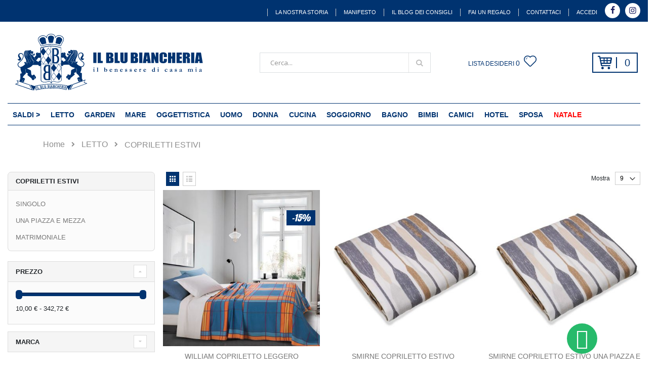

--- FILE ---
content_type: text/html; charset=UTF-8
request_url: https://www.ilblubiancheria.it/letto/copriletti.html
body_size: 25923
content:
<!doctype html>
<html lang="it">
    <head >
        <script>
    var BASE_URL = 'https://www.ilblubiancheria.it/';
    var require = {
        "baseUrl": "https://www.ilblubiancheria.it/pub/static/frontend/Smartwave/porto/it_IT"
    };
</script>
        <meta charset="utf-8"/>
<meta name="description" content="Dai al tuo letto lo stile che merita con il nostro assortimento di copriletti matrimoniali singoli o a una piazza e mezza. Ordina online oggi stesso!"/>
<meta name="robots" content="INDEX,FOLLOW"/>
<meta name="title" content="Copriletti per Letti Matrimoniali e Singoli | Il Blu Biancheria"/>
<meta name="viewport" content="width=device-width, initial-scale=1, maximum-scale=1.0, user-scalable=no"/>
<meta name="format-detection" content="telephone=no"/>
<meta name="facebook-domain-verification" content="81xth0j9lkoap33yonw8zxu1pxlrus"/>
<meta name="google-site-verification" content="d5lcSxLT9Eyznbo_rIDXSV_U64cw5n_paJ9NXwID9OU"/>
<title>Copriletti per Letti Matrimoniali e Singoli | Il Blu Biancheria</title>
<link  rel="stylesheet" type="text/css"  media="all" href="https://www.ilblubiancheria.it/pub/static/frontend/Smartwave/porto/it_IT/mage/calendar.css" />
<link  rel="stylesheet" type="text/css"  media="all" href="https://www.ilblubiancheria.it/pub/static/frontend/Smartwave/porto/it_IT/css/styles-m.css" />
<link  rel="stylesheet" type="text/css"  media="all" href="https://www.ilblubiancheria.it/pub/static/frontend/Smartwave/porto/it_IT/owl.carousel/assets/owl.carousel.css" />
<link  rel="stylesheet" type="text/css"  media="all" href="https://www.ilblubiancheria.it/pub/static/frontend/Smartwave/porto/it_IT/fancybox/css/jquery.fancybox.css" />
<link  rel="stylesheet" type="text/css"  media="all" href="https://www.ilblubiancheria.it/pub/static/frontend/Smartwave/porto/it_IT/icon-fonts/css/porto-icons-codes.css" />
<link  rel="stylesheet" type="text/css"  media="all" href="https://www.ilblubiancheria.it/pub/static/frontend/Smartwave/porto/it_IT/icon-fonts/css/animation.css" />
<link  rel="stylesheet" type="text/css"  media="all" href="https://www.ilblubiancheria.it/pub/static/frontend/Smartwave/porto/it_IT/font-awesome/css/font-awesome.min.css" />
<link  rel="stylesheet" type="text/css"  media="all" href="https://www.ilblubiancheria.it/pub/static/frontend/Smartwave/porto/it_IT/Magecomp_Whatsappcontact/whatsappcontact/css/whatsappcontact.css" />
<link  rel="stylesheet" type="text/css"  media="all" href="https://www.ilblubiancheria.it/pub/static/frontend/Smartwave/porto/it_IT/Magecomp_Whatsappcontact/whatsappcontact/css/font-awesome-4.7.0/css/font-awesome.css" />
<link  rel="stylesheet" type="text/css"  media="all" href="https://www.ilblubiancheria.it/pub/static/frontend/Smartwave/porto/it_IT/Magecomp_Whatsappcontact/whatsappcontact/css/font-awesome-4.7.0/css/font-awesome.min.css" />
<link  rel="stylesheet" type="text/css"  media="all" href="https://www.ilblubiancheria.it/pub/static/frontend/Smartwave/porto/it_IT/Mageplaza_Core/css/font-awesome.min.css" />
<link  rel="stylesheet" type="text/css"  media="all" href="https://www.ilblubiancheria.it/pub/static/frontend/Smartwave/porto/it_IT/Mageplaza_Core/css/magnific-popup.css" />
<link  rel="stylesheet" type="text/css"  media="all" href="https://www.ilblubiancheria.it/pub/static/frontend/Smartwave/porto/it_IT/Mageplaza_InstagramFeed/css/instagram.css" />
<link  rel="stylesheet" type="text/css"  media="all" href="https://www.ilblubiancheria.it/pub/static/frontend/Smartwave/porto/it_IT/Trustpilot_Reviews/css/trustpilot.min.css" />
<link  rel="stylesheet" type="text/css"  media="all" href="https://www.ilblubiancheria.it/pub/static/frontend/Smartwave/porto/it_IT/Ves_Brand/css/owl.carousel.min.css" />
<link  rel="stylesheet" type="text/css"  media="all" href="https://www.ilblubiancheria.it/pub/static/frontend/Smartwave/porto/it_IT/Ves_All/lib/bootstrap/css/bootstrap-tiny.css" />
<link  rel="stylesheet" type="text/css"  media="all" href="https://www.ilblubiancheria.it/pub/static/frontend/Smartwave/porto/it_IT/Ves_Brand/css/styles.css" />
<link  rel="stylesheet" type="text/css"  media="all" href="https://www.ilblubiancheria.it/pub/static/frontend/Smartwave/porto/it_IT/Smartwave_Dailydeals/css/style.css" />
<link  rel="stylesheet" type="text/css"  media="screen and (min-width: 768px)" href="https://www.ilblubiancheria.it/pub/static/frontend/Smartwave/porto/it_IT/css/styles-l.css" />
<link  rel="stylesheet" type="text/css"  media="print" href="https://www.ilblubiancheria.it/pub/static/frontend/Smartwave/porto/it_IT/css/print.css" />
<script  type="text/javascript"  src="https://www.ilblubiancheria.it/pub/static/_cache/merged/4db4aae00c06d5761a41234fcf9a632d.js"></script>
<link  rel="stylesheet" type="text/css" href="//fonts.googleapis.com/css?family=Shadows+Into+Light" />
<link  rel="stylesheet" type="text/css" href="//fonts.googleapis.com/css?family=Anton" />
<link  rel="icon" type="image/x-icon" href="https://www.ilblubiancheria.it/pub/media/favicon/stores/1/favicon2.png" />
<link  rel="shortcut icon" type="image/x-icon" href="https://www.ilblubiancheria.it/pub/media/favicon/stores/1/favicon2.png" />
<link  rel="canonical" href="https://www.ilblubiancheria.it/letto/copriletti.html" />
        <link rel="stylesheet" href="//fonts.googleapis.com/css?family=Open+Sans%3A300%2C300italic%2C400%2C400italic%2C600%2C600italic%2C700%2C700italic%2C800%2C800italic&amp;v1&amp;subset=latin%2Clatin-ext" type="text/css" media="screen"/>
<link href="https://fonts.googleapis.com/css?family=Oswald:300,400,700" rel="stylesheet">
<link href="https://fonts.googleapis.com/css?family=Poppins:300,400,500,600,700" rel="stylesheet">
    <link rel="stylesheet" type="text/css" media="all" href="https://www.ilblubiancheria.it/pub/media/porto/web/bootstrap/css/bootstrap.min.css">
    <link rel="stylesheet" type="text/css" media="all" href="https://www.ilblubiancheria.it/pub/media/porto/web/css/animate.css">
<link rel="stylesheet" type="text/css" media="all" href="https://www.ilblubiancheria.it/pub/media/porto/web/css/header/type1.css">
<link rel="stylesheet" type="text/css" media="all" href="https://www.ilblubiancheria.it/pub/media/porto/web/css/custom.css">
<link rel="stylesheet" type="text/css" media="all" href="https://www.ilblubiancheria.it/pub/media/porto/configed_css/design_default.css">
<link rel="stylesheet" type="text/css" media="all" href="https://www.ilblubiancheria.it/pub/media/porto/configed_css/settings_default.css">
<script type="text/javascript">
require([
    'jquery'
], function ($) {
    $(document).ready(function(){
        $("body").addClass("layout-1280");
        $("body").addClass("wide");
                $(".drop-menu > a").off("click").on("click", function(){
            if($(this).parent().children(".nav-sections").hasClass("visible"))
                $(this).parent().children(".nav-sections").removeClass("visible");
            else
                $(this).parent().children(".nav-sections").addClass("visible");
        });
    });
    var scrolled = false;
    $(window).scroll(function(){
        if(!$('.page-header').hasClass('type10') && !$('.page-header').hasClass('type22')) {
            if($(window).width()>=768){
                if(140<$(window).scrollTop() && !scrolled){
                    $('.page-wrapper').addClass("stick-wrapper");
					$('.page-header').addClass("stick-header");
                    scrolled = true;
                    if(!$(".page-header").hasClass("type12")) {
						
						
						
                       /* $('.page-header .minicart-wrapper').after('<div class="minicart-place hide"></div>'); */
					    // var minicart = $('.page-header .minicart-wrapper').detach();
                        //if($(".page-header").hasClass("type8") || $(".page-header").hasClass("type25"))
                         //   $('.page-header .menu-wrapper').append(minicart);
                        //else
                           /* $('.page-header .navigation').append(minicart); */
                    							
						$('.page-header .logo > img').addClass("hide");						
						$('.page-header .logo').addClass("hide");						
						
                        var logo_image = $('<div>').append($('.page-header .header > .logo').clone()).html();
                        if($(".page-header").hasClass("type8") || $(".page-header").hasClass("type25")){
                            $('.page-header .menu-wrapper').prepend('<div class="sticky-logo">'+logo_image+'</div>');
                        }else{
                            $('.header.content').prepend('<div class="sticky-logo">'+logo_image+'</div>');
							$('.sticky-logo .logo > img').removeClass("hide");
							$('.sticky-logo .logo').removeClass("hide");
						}
						
                                            } else {
                                                $('.page-header.type12 .logo').append('<span class="sticky-logo"><img src=""/></span>');                        
                                            }
                                                            $(".sticky-logo img").attr("src","https://www.ilblubiancheria.it/pub/static/frontend/Smartwave/porto/it_IT/images/logo-scritta-2.svg");
                                                        }
                if(140>=$(window).scrollTop() && scrolled){
					$('.page-header .logo > img').removeClass("hide");
					$('.page-header .logo').removeClass("hide");
					
                    $('.page-header').removeClass("stick-header");
					$('.page-wrapper').removeClass("stick-wrapper");
                    scrolled = false;
                    if(!$(".page-header").hasClass("type12")) { /*
                        var minicart;
                        if($(".page-header").hasClass("type8") ||  $(".page-header").hasClass("type25"))
                            minicart = $('.page-header .menu-wrapper .minicart-wrapper').detach();
                        else
                            minicart = $('.page-header .navigation .minicart-wrapper').detach();
                        $('.minicart-place').after(minicart);
                        $('.minicart-place').remove();
                        $('.page-header .minicart-wrapper-moved').addClass("minicart-wrapper").removeClass("minicart-wrapper-moved").removeClass("hide");
                   */ }
                                        if($(".page-header").hasClass("type8") || $(".page-header").hasClass("type25"))
                        $('.page-header .menu-wrapper > .sticky-logo').remove();					
                    else if($(".page-header").hasClass("type12")) {
                        $('.page-header .sticky-logo').remove();                        
                    } else
                        $('.header.content > .sticky-logo').remove();
                                    }
            }
        }
    });
});
</script>
<!-- BEGIN GOOGLE ANALYTICS CODE -->
<script type="text/x-magento-init">
{
    "*": {
        "Magento_GoogleAnalytics/js/google-analytics": {
            "isCookieRestrictionModeEnabled": 0,
            "currentWebsite": 1,
            "cookieName": "user_allowed_save_cookie",
            "ordersTrackingData": [],
            "pageTrackingData": {"optPageUrl":"","isAnonymizedIpActive":"1","accountId":"G-08VM5MYM77"}        }
    }
}
</script>
<!-- END GOOGLE ANALYTICS CODE -->
<script type="text/javascript" src="https://chimpstatic.com/mcjs-connected/js/users/05f56bd44b801d8cf6ab16168/f1de88d6d3e061061bf4c15ff.js" defer></script>




<meta name="title" content="Copriletti per Letti Matrimoniali e Singoli | Il Blu Biancheria | Il benessere di casa mia!" />


<!--  facebook open graph -->
<meta property="og:site_name" content="Il Blu Biancheria" />
<meta property="og:type" content="og:website" />
<meta property="og:title" content="Il Blu Biancheria | Il benessere di casa mia!" />
<meta property="og:image" content="https://www.ilblubiancheria.it/pub/static/frontend/Smartwave/porto/it_IT/Magento_Theme/images/og-blubiancheria.jpg" />
<meta property="og:description" content="Dai al tuo letto lo stile che merita con il nostro assortimento di copriletti matrimoniali singoli o a una piazza e mezza. Ordina online oggi stesso!" />
<meta property="og:url" content="https://www.ilblubiancheria.it/letto/copriletti.html " />
<meta property="og:image:width" content="1200" />
<meta property="og:image:height" content="628" />
<!--  facebook open graph -->



<!--  twitter product cards-->
<meta name="twitter:card" content="website" />
<meta name="twitter:domain" content="https://www.ilblubiancheria.it/" />
<meta name="twitter:site" content="https://www.ilblubiancheria.it/letto/copriletti.html" />
<meta name="twitter:title" content="Copriletti per Letti Matrimoniali e Singoli | Il Blu Biancheria" />
<meta name="twitter:description" content="Dai al tuo letto lo stile che merita con il nostro assortimento di copriletti matrimoniali singoli o a una piazza e mezza. Ordina online oggi stesso!" />
<meta name="twitter:image" content="https://www.ilblubiancheria.it/pub/static/frontend/Smartwave/porto/it_IT/Magento_Theme/images/og-blubiancheria.jpg" />
<!--  twitter product cards-->


<script type="application/ld+json">
    {
        "@context": "https://schema.org/",
        "@type": "Website",
        "name": "Il Blu Biancheria | Il benessere di casa mia",
        "image": "https://www.ilblubiancheria.it/pub/static/frontend/Smartwave/porto/it_IT/Magento_Theme/images/og-blubiancheria.jpg",
        "description": "Dai al tuo letto lo stile che merita con il nostro assortimento di copriletti matrimoniali singoli o a una piazza e mezza. Ordina online oggi stesso!"
    }
</script>
    </head>
    <body data-container="body" data-mage-init='{"loaderAjax": {}, "loader": { "icon": "https://www.ilblubiancheria.it/pub/static/frontend/Smartwave/porto/it_IT/images/loader-2.gif"}}' class="page-with-filter page-products categorypath-letto-copriletti category-copriletti  catalog-category-view page-layout-2columns-left">
        
    <script type="text/x-magento-init">
        {
            "*": {
                "mage/translate-init": {
                    "dictionaryFile": "text!js\u002Dtranslation.json",
                    "version": "38e75bbf05e469fb4d18e36a641a374e0f26911f"
                }
            }
        }
    </script>

<script type="text/x-magento-init">
    {
        "*": {
            "mage/cookies": {
                "expires": null,
                "path": "/",
                "domain": ".www.ilblubiancheria.it",
                "secure": false,
                "lifetime": "3600"
            }
        }
    }
</script>
    <noscript>
        <div class="message global noscript">
            <div class="content">
                <p>
                    <strong>I JavaScript sembrano essere disabilitati nel tuo browser.</strong>
                    <span>Per una migliore esperienza sul nostro sito, assicurati di attivare i javascript nel tuo browser.</span>
                </p>
            </div>
        </div>
    </noscript>

<script>
    require.config({
        map: {
            '*': {
                wysiwygAdapter: 'mage/adminhtml/wysiwyg/tiny_mce/tinymce4Adapter'
            }
        }
    });
</script>
<div class="page-wrapper"><header class="page-header">    <div class="watsaap-popup">
        <div class="main">
            <div id="watsaap-layout-1"  class="watsaap-popup-container watsaap-popup-left-container--position"  class="watsaap-popup-container watsaap-popup-container--position">
                <div class="watsaap-popup__body" style="display:none">
                    <div  class="watsaap-remove-sign-left"  class="watsaap-remove-sign">
                        <button type="button" class="whatsapp-close" data-dismiss="modal" aria-hidden="true"><i class="fa fa-times-circle" style="font-size:30px;color:green"></i></button>
                    </div>
                    <div  class="watsaap-popup__support-wrapper">

                        <div class="watsaap-popup__support watsaap-shadow" style="width: 320px !important;">
                            <div class="watsaap-popup__support-about watsaap--text-color watsaap--bg-color" style="background-color:#002e66">
                                                            </div>
                            <div class="watsaap-popup__support-welcome">

                                                                                                        <div class="watsaap-popup__support-person">
                                        <div class="watsaap-popup__support-person-img-wrapper">
                                            <span><a href="https://web.whatsapp.com/send?l=en&amp;phone=393476349608&text=Ciao,vorrei qualche informazione in più,puoi darmi una mano?"> <img class="watsaap-popup__support-person-img" src=https://www.ilblubiancheria.it/pub/media/whatsappimg/img/images/b/u/bubu.jpeg> </span></a>
                                            <div class="watsaap-popup__support-person-available"></div>
                                        </div>
                                        <div class="watsaap-popup__support-person-info-wrapper">
                                            <div class="watsaap-popup__support-person-title">Ciao,come posso aiutarti?</div>
                                            <div class="watsaap-popup__support-person-name">Clicca sul nostro logo per iniziare la </div>
                                            <div class="watsaap-popup__support-person-status">conversazione su Whatsapp!</div>
                                        </div>
                                    </div>
                                                                

                            </div>
                        </div>

                    </div>
                </div>
            </div>
            <span class="watsaap_toggle"><a
						class="whatsapp_left  grow"
						style="left:0px;
						       bottom:5px;
							   background-color:#12fa7e;"
							   target="_blank">
	                    <i class="fa fa-whatsapp" style="color:#002e66;font-size: 40px; padding-top: 10px;"></i></a></span>
        </div>
    </div>
<script>
    var oldlink = document.getElementById("whatsapp-link").getAttribute("href");
    function setlinkData()
    {

        var replytax= document.getElementById("replytaxt").value;
        var newlink = oldlink+replytax;
        document.getElementById("whatsapp-link").setAttribute("href",newlink)
    }
</script>
</header><header class="page-header type1 " >
    <div class="panel wrapper">
        <div class="panel header">
            <a class="action skip contentarea" href="#contentarea"><span>Salta al contenuto</span></a>
                                     			                                     <ul class="header links">        <li class="greet welcome" data-bind="scope: 'customer'">
            <!-- ko if: customer().fullname  -->
            <span data-bind="text: new String('Benvenuto, %1!').replace('%1', customer().fullname)">
            </span>
            <!-- /ko -->
            <!-- ko ifnot: customer().fullname  -->
            <span data-bind='html:""'></span>
                        <!-- /ko -->
        </li>
        <script type="text/x-magento-init">
        {
            "*": {
                "Magento_Ui/js/core/app": {
                    "components": {
                        "customer": {
                            "component": "Magento_Customer/js/view/customer"
                        }
                    }
                }
            }
        }
        </script>
    <!-- <li class="contact-us"><a href="contact"></a></li> --><li class="item link compare hide" data-bind="scope: 'compareProducts'" data-role="compare-products-link">
    <a class="action compare" title="Confronta Prodotti"
       data-bind="attr: {'href': compareProducts().listUrl}, css: {'': !compareProducts().count}"
    >
    	<em class="porto-icon-chart hidden-xs"></em>
        Confronta        (<span class="counter qty" data-bind="text: compareProducts().countCaption"></span>)
    </a>
</li>
<script type="text/x-magento-init">
{"[data-role=compare-products-link]": {"Magento_Ui/js/core/app": {"components":{"compareProducts":{"component":"Magento_Catalog\/js\/view\/compare-products"}}}}}
</script>
<li><a href="https://www.ilblubiancheria.it/la-nostra-storia/" class="supertop" >La Nostra Storia</a></li><li><a href="https://www.ilblubiancheria.it/il-manifesto/" class="supertop" >Manifesto</a></li><li><a href="https://www.ilblubiancheria.it/blog/" class="supertop" >Il Blog dei consigli</a></li><li><a href="https://www.ilblubiancheria.it/carta-regalo.html/" class="supertop" >Fai un Regalo</a></li><li><a href="https://www.ilblubiancheria.it/contact/" class="supertop" >Contattaci</a></li><li class="authorization-link" data-label="o">
    <a href="https://www.ilblubiancheria.it/customer/account/login/referer/aHR0cHM6Ly93d3cuaWxibHViaWFuY2hlcmlhLml0L2xldHRvL2NvcHJpbGV0dGkuaHRtbA%2C%2C/">
        Accedi    </a>
</li>
<li>
    <ul class="social-icons">
        
        <li><a class="facebook-link" href="https://www.facebook.com/ilblubiancheriarossano" target="_blank"><em class="porto-icon-facebook"></em></a></li>
        <li><a class="instagram-link" href="https://www.instagram.com/ilblubiancheria.it/" target="_blank"><em class="porto-icon-instagram"></em></a></li>
            </ul>
</li></ul>        </div>
    </div>
	
    <div class="header content">
	
            <a class="logo" href="https://www.ilblubiancheria.it/" title="Il Blu Biancheria">
        <img  class="logodesk" src="/pub/media/logo/Logo.svg "
             alt="Il Blu Biancheria"
                     />

		<img class="logomob" src="https://www.ilblubiancheria.it/pub/static/frontend/Smartwave/porto/it_IT/images/logo-scritta.svg" alt="" />
		
    </a>
 
		<span data-action="toggle-nav" class="action nav-toggle"><span>Toggle Nav</span></span>
        <div class="exp-minicart">
<a class="action showcart" href="https://www.ilblubiancheria.it/checkout/cart/"
           data-bind="scope: 'minicart_content'">
	
	
	
	
	
	
        <span class="counter qty empty" data-bind="css: { empty: !!getCartParam('summary_count') == false }, blockLoader: isLoading"> 
			
			<span data-bind="html: getCartParam('subtotal')"></span>
            <!-- /ko -->
            <!-- ko if: getCartParam('summary_count') != 1 -->
                <!-- ko text: getCartParam('summary_count') --><!-- /ko -->
                <!-- ko i18n: 'items' --><!-- /ko -->
                <span data-bind="html: getCartParam('subtotal')"></span>
            <!-- /ko -->
        </span>

            <span class="counter-number">
            <!-- ko ifnot: getCartParam('summary_count') -->
                <!-- ko text: '0' --><!-- /ko -->
            <!-- /ko -->
            <!-- ko if: getCartParam('summary_count') -->
                <!-- ko text: getCartParam('summary_count') --><!-- /ko -->
            <!-- /ko -->
            </span>
            
        </span>

       
        </a>
</div>

<div data-block="minicart" class="minicart-wrapper">
    <a class="action showcart" href="https://www.ilblubiancheria.it/checkout/cart/"
       data-bind="scope: 'minicart_content'">
        <span class="text">Cart</span>
        <span class="counter qty empty"
              data-bind="css: { empty: !!getCartParam('summary_count') == false }, blockLoader: isLoading">
            <span class="counter-number">
            <!-- ko if: getCartParam('summary_count') --><!-- ko text: getCartParam('summary_count') --><!-- /ko --><!-- /ko -->
            <!-- ko ifnot: getCartParam('summary_count') -->0<!-- /ko -->
            </span>
            <span class="counter-label">
                <!-- ko i18n: 'items' --><!-- /ko -->
            </span>
        </span>
    </a>
            <div class="block block-minicart empty"
             data-role="dropdownDialog"
             data-mage-init='{"dropdownDialog":{
                "appendTo":"[data-block=minicart]",
                "triggerTarget":".showcart",
                "timeout": "2000",
                "closeOnMouseLeave": false,
                "closeOnEscape": true,
                "triggerClass":"active",
                "parentClass":"active",
                "buttons":[]}}'>
            <div id="minicart-content-wrapper" data-bind="scope: 'minicart_content'">
                <!-- ko template: getTemplate() --><!-- /ko -->
            </div>
        </div>
        <script>
        window.checkout = {"shoppingCartUrl":"https:\/\/www.ilblubiancheria.it\/checkout\/cart\/","checkoutUrl":"https:\/\/www.ilblubiancheria.it\/checkout\/","updateItemQtyUrl":"https:\/\/www.ilblubiancheria.it\/checkout\/sidebar\/updateItemQty\/","removeItemUrl":"https:\/\/www.ilblubiancheria.it\/checkout\/sidebar\/removeItem\/","imageTemplate":"Magento_Catalog\/product\/image_with_borders","baseUrl":"https:\/\/www.ilblubiancheria.it\/","minicartMaxItemsVisible":5,"websiteId":"1","maxItemsToDisplay":10,"customerLoginUrl":"https:\/\/www.ilblubiancheria.it\/customer\/account\/login\/referer\/aHR0cHM6Ly93d3cuaWxibHViaWFuY2hlcmlhLml0L2xldHRvL2NvcHJpbGV0dGkuaHRtbA%2C%2C\/","isRedirectRequired":false,"autocomplete":"off","captcha":{"user_login":{"isCaseSensitive":false,"imageHeight":50,"imageSrc":"","refreshUrl":"https:\/\/www.ilblubiancheria.it\/captcha\/refresh\/","isRequired":false}}};
    </script>
    <script type="text/x-magento-init">
    {
        "[data-block='minicart']": {
            "Magento_Ui/js/core/app": {"components":{"minicart_content":{"children":{"subtotal.container":{"children":{"subtotal":{"children":{"subtotal.totals":{"config":{"display_cart_subtotal_incl_tax":1,"display_cart_subtotal_excl_tax":0,"template":"Magento_Tax\/checkout\/minicart\/subtotal\/totals"},"component":"Magento_Tax\/js\/view\/checkout\/minicart\/subtotal\/totals","children":{"subtotal.totals.msrp":{"component":"Magento_Msrp\/js\/view\/checkout\/minicart\/subtotal\/totals","config":{"displayArea":"minicart-subtotal-hidden","template":"Magento_Msrp\/checkout\/minicart\/subtotal\/totals"}}}}},"component":"uiComponent","config":{"template":"Magento_Checkout\/minicart\/subtotal"}}},"component":"uiComponent","config":{"displayArea":"subtotalContainer"}},"item.renderer":{"component":"uiComponent","config":{"displayArea":"defaultRenderer","template":"Magento_Checkout\/minicart\/item\/default"},"children":{"item.image":{"component":"Magento_Catalog\/js\/view\/image","config":{"template":"Magento_Catalog\/product\/image","displayArea":"itemImage"}},"checkout.cart.item.price.sidebar":{"component":"uiComponent","config":{"template":"Magento_Checkout\/minicart\/item\/price","displayArea":"priceSidebar"}}}},"extra_info":{"component":"uiComponent","config":{"displayArea":"extraInfo"}},"promotion":{"component":"uiComponent","config":{"displayArea":"promotion"}}},"config":{"itemRenderer":{"default":"defaultRenderer","simple":"defaultRenderer","virtual":"defaultRenderer"},"template":"Magento_Checkout\/minicart\/content"},"component":"Magento_Checkout\/js\/view\/minicart"}},"types":[]}        },
        "*": {
            "Magento_Ui/js/block-loader": "https://www.ilblubiancheria.it/pub/static/frontend/Smartwave/porto/it_IT/images/loader-1.gif"
        }
    }
    </script>
</div>


   
		 <a class="accedi" href="https://www.ilblubiancheria.it/customer/account/login/">		
		  <em class="porto-icon-user"></em>
      </a>

        
        <div class="bwishlist"><!--<a href="/wishlist"><span>lista desideri</span><em class="porto-icon-heart"></em>-->
	  <a href="https://www.ilblubiancheria.it/wishlist/">		
    <span data-bind="scope: 'wishlist'" class="link wishlist">
    
         lista desideri         <!-- ko if: wishlist().counter --><span data-bind="text: wishlist().counter" class="counter qty"></span><!-- /ko -->
		  </span>
		  <em class="porto-icon-heart-1"></em>
      </a>
		
		</div>
        
       
        
        <div class="block block-search">
    <div class="block block-title"><strong>Cerca</strong></div>
    <div class="block block-content">
        <form class="form minisearch" id="search_mini_form" action="https://www.ilblubiancheria.it/catalogsearch/result/" method="get">
            <div class="field search">
                <label class="label" for="search" data-role="minisearch-label">
                    <span>Cerca</span>
                </label>
                <div class="control">
                    <input id="search"
                           data-mage-init='{"quickSearch":{
                                "formSelector":"#search_mini_form",
                                "url":"https://www.ilblubiancheria.it/search/ajax/suggest/",
                                "destinationSelector":"#search_autocomplete"}
                           }'
                           type="text"
                           name="q"
                           value=""
                           placeholder="Cerca..."
                           class="input-text"
                           maxlength="128"
                           role="combobox"
                           aria-haspopup="false"
                           aria-autocomplete="both"
                           autocomplete="off"/>
                    <div id="search_autocomplete" class="search-autocomplete"></div>
                    <div class="nested">
    <a class="action advanced" href="https://www.ilblubiancheria.it/catalogsearch/advanced/" data-action="advanced-search">
        Ricerca avanzata    </a>
</div>
        <script src="https://www.ilblubiancheria.it/pub/media/mageplaza/search/default_0.js"></script>
    <script type="text/javascript">
    require([
        'jquery',
        'Magento_Catalog/js/price-utils',
        'mpDevbridgeAutocomplete'
    ], function ($, priceUtils) {
        "use strict";

        var baseUrl = 'https://www.ilblubiancheria.it/',
            baseImageUrl = 'https://www.ilblubiancheria.it/pub/media/catalog/product/',
            priceFormat = {"pattern":"%s\u00a0\u20ac","precision":2,"requiredPrecision":2,"decimalSymbol":",","groupSymbol":".","groupLength":3,"integerRequired":false},
            displayInfo = ["image","description"];

        var categorySelect = $('#mpsearch-category'),
            searchInput = $('#search');
        if (categorySelect.length) {
            categorySelect.on('change', function () {
                searchInput.focus();

                if ($(this).val() === 0) {
                    $(this).removeAttr('name');
                } else {
                    $(this).attr('name', 'cat');
                }
            });
        }

        searchInput.devbridgeAutocomplete({
            lookup: mageplazaSearchProducts,
            lookupLimit: 10,
            maxHeight: 2000,
            minChars: 1,
            lookupFilter: function (suggestion, query, queryLowerCase) {
                if (categorySelect.length) {
                    var categoryId = categorySelect.val();
                    if (categoryId > 0 && ($.inArray(categoryId, suggestion.c) === -1)) {
                        return false;
                    }
                }

                return suggestion.value.toLowerCase().indexOf(queryLowerCase) !== -1;
            },
            onSelect: function (suggestion) {
                window.location.href = correctProductUrl(suggestion.u);
            },
            formatResult: function (suggestion, currentValue) {
                var html = '<a href="' + correctProductUrl(suggestion.u) + '">';

                if ($.inArray('image', displayInfo) !== -1) {
                    html += '<div class="suggestion-left"><img class="img-responsive" src="' + correctProductUrl(suggestion.i, true) + '" alt="" /></div>';
                }

                html += '<div class="suggestion-right">';
                html += '<div class="product-line product-name">' + suggestion.value + '</div>';

                if ($.inArray('price', displayInfo) !== -1) {
                    html += '<div class="product-line product-price">Price: ' + priceUtils.formatPrice(suggestion.p, priceFormat) + '</div>';
                }

                if ($.inArray('description', displayInfo) !== -1 && suggestion.d) {
                    html += '<div class="product-des"><p class="short-des">' + suggestion.d + '...</p></div>';
                }

                html += '</div></a>';

                return html;
            }
    //		onSearchComplete: function (query, suggestion) {
    //			$('.autocomplete-suggestions').append("<div id='view_all'><a href='javascript:void(0)' id='search-view-all'>View all >></a></div>");
    //			$('#search-view-all').on('click', function(){
    //			   $('#search_mini_form').submit();
    //            });
    //		}
        });

        function correctProductUrl(urlKey, isImage) {
            if (urlKey.search('http') !== -1) {
                return urlKey;
            }

            return ((typeof isImage !== 'undefined') ? baseImageUrl : baseUrl) + urlKey;
        }
    });
    </script>
                </div>
            </div>
            <div class="actions">
                <button type="submit"
                        title="Cerca"
                        class="action search">
                    <span>Cerca</span>
                </button>
            </div>
        </form>
    </div>
</div>
        

        
         <div class="custom-block"><em class="porto-icon-phone" style="margin-right: 5px;"></em><span>(+39) 0983 511864</span><span class="split"></span><a href="/contact">CONTATTACI</a></div>	</div>
  
        <div class="sections nav-sections">
                <div class="section-items nav-sections-items" data-mage-init='{"tabs":{"openedState":"active"}}'>
                                            <div class="section-item-title nav-sections-item-title" data-role="collapsible">
                    <a class="nav-sections-item-switch" data-toggle="switch" href="#store.menu">PRODOTTI</a>
                </div>
                <div class="section-item-content nav-sections-item-content" id="store.menu" data-role="content">
<nav class="navigation sw-megamenu " role="navigation">
    <ul>
        
    <li class="ui-menu-item level0">
    <!--<a href="https://www.ilblubiancheria.it/" class="level-top"><span>Home</span></a>-->
    </li>
<li class="ui-menu-item level0 fullwidth "><a href="https://www.ilblubiancheria.it/saldi.html" class="level-top" title="SALDI >"><span>SALDI ></span></a></li><li class="ui-menu-item level0 fullwidth parent "><div class="open-children-toggle"></div><a href="https://www.ilblubiancheria.it/letto.html" class="level-top" title="LETTO"><span>LETTO</span></a><div class="level0 submenu"><div class="container"><div class="row"><ul class="subchildmenu col-md-7 mega-columns columns3"><li class="ui-menu-item level1 "><a href="https://www.ilblubiancheria.it/letto/trapunte.html" title="TRAPUNTE INVERNALI"><span>TRAPUNTE INVERNALI</span></a></li><li class="ui-menu-item level1 "><a href="https://www.ilblubiancheria.it/letto/copriletti-trapuntati.html" title="TRAPUNTINI 100 GRAMMI"><span>TRAPUNTINI 100 GRAMMI</span></a></li><li class="ui-menu-item level1 "><a href="https://www.ilblubiancheria.it/letto/lenzuola.html" title="COMPLETI LENZUOLA"><span>COMPLETI LENZUOLA</span></a></li><li class="ui-menu-item level1 "><a href="https://www.ilblubiancheria.it/letto/copripiumini.html" title="COPRIPIUMINI"><span>COPRIPIUMINI</span></a></li><li class="ui-menu-item level1 "><a href="https://www.ilblubiancheria.it/letto/plaid.html" title="PLAID"><span>PLAID</span></a></li><li class="ui-menu-item level1 "><a href="https://www.ilblubiancheria.it/letto/lenzuola-flanella.html" title="LENZUOLA FLANELLA"><span>LENZUOLA FLANELLA</span></a></li><li class="ui-menu-item level1 "><a href="https://www.ilblubiancheria.it/letto/scaldasonno-e-coperte-di-lana.html" title="SCALDASONNO E COPERTE LANA"><span>SCALDASONNO E COPERTE LANA</span></a></li><li class="ui-menu-item level1 "><a href="https://www.ilblubiancheria.it/letto/piumini.html" title="PIUMINI INTERNI"><span>PIUMINI INTERNI</span></a></li><li class="ui-menu-item level1 "><a href="https://www.ilblubiancheria.it/letto/coprimaterassi-e-coprirete.html" title="COPRIMATERASSI E COPRIRETE"><span>COPRIMATERASSI E COPRIRETE</span></a></li><li class="ui-menu-item level1 "><a href="https://www.ilblubiancheria.it/letto/copriletti.html" title="COPRILETTI ESTIVI"><span>COPRILETTI ESTIVI</span></a></li><li class="ui-menu-item level1 "><a href="https://www.ilblubiancheria.it/letto/topper.html" title="TOPPER"><span>TOPPER</span></a></li><li class="ui-menu-item level1 "><a href="https://www.ilblubiancheria.it/letto/guanciali-e-copriguanciali.html" title="GUANCIALI"><span>GUANCIALI</span></a></li><li class="ui-menu-item level1 "><a href="https://www.ilblubiancheria.it/letto/federe.html" title="FEDERE"><span>FEDERE</span></a></li><li class="ui-menu-item level1 "><a href="https://www.ilblubiancheria.it/letto/lenzuola-sfuse.html" title="LENZUOLA SFUSE"><span>LENZUOLA SFUSE</span></a></li><li class="ui-menu-item level1 "><a href="https://www.ilblubiancheria.it/letto/speciale-velluto.html" title="PROMO LINEA BASIC"><span>PROMO LINEA BASIC</span></a></li></ul><div class="menu-right-block col-md-5"><p style="padding:20px"><img src="https://www.ilblubiancheria.it/pub/media/wysiwyg/po.jpg" alt="" /></p></div></div></div></div></li><li class="ui-menu-item level0 fullwidth parent "><div class="open-children-toggle"></div><a href="https://www.ilblubiancheria.it/arredo-giardino.html" class="level-top" title="GARDEN"><span>GARDEN</span></a><div class="level0 submenu"><div class="container"><div class="row"><ul class="subchildmenu col-md-7 mega-columns columns3"><li class="ui-menu-item level1 "><a href="https://www.ilblubiancheria.it/arredo-giardino/sedie.html" title="ANGOLI RELAX"><span>ANGOLI RELAX</span></a></li><li class="ui-menu-item level1 "><a href="https://www.ilblubiancheria.it/arredo-giardino/tavoli.html" title="MANGIARE ALL'APERTO"><span>MANGIARE ALL'APERTO</span></a></li><li class="ui-menu-item level1 "><a href="https://www.ilblubiancheria.it/arredo-giardino/cuscini-giardino.html" title="PROMO CUSCINI GIARDINO!"><span>PROMO CUSCINI GIARDINO!</span></a></li><li class="ui-menu-item level1 "><a href="https://www.ilblubiancheria.it/arredo-giardino/ombrelloni-e-accessori.html" title="OMBRELLONI E ACCESSORI"><span>OMBRELLONI E ACCESSORI</span></a></li><li class="ui-menu-item level1 "><a href="https://www.ilblubiancheria.it/arredo-giardino/dondoli-e-amache.html" title="DONDOLI E AMACHE"><span>DONDOLI E AMACHE</span></a></li><li class="ui-menu-item level1 "><a href="https://www.ilblubiancheria.it/arredo-giardino/illuminazione.html" title="ILLUMINAZIONE"><span>ILLUMINAZIONE</span></a></li><li class="ui-menu-item level1 "><a href="https://www.ilblubiancheria.it/arredo-giardino/mobili-velluto.html" title="MOBILI E ALTRO"><span>MOBILI E ALTRO</span></a></li><li class="ui-menu-item level1 "><a href="https://www.ilblubiancheria.it/arredo-giardino/pergole.html" title="PERGOLE"><span>PERGOLE</span></a></li></ul><div class="menu-right-block col-md-5"><p>&nbsp;</p>
<p><img src="https://www.ilblubiancheria.it/pub/media/wysiwyg/gias_1.jpg" alt=""></p></div></div></div></div></li><li class="ui-menu-item level0 fullwidth parent "><div class="open-children-toggle"></div><a href="https://www.ilblubiancheria.it/mare.html" class="level-top" title="MARE"><span>MARE</span></a><div class="level0 submenu"><div class="container"><div class="row"><ul class="subchildmenu col-md-7 mega-columns columns3"><li class="ui-menu-item level1 "><a href="https://www.ilblubiancheria.it/mare/costumi-donna.html" title="COSTUMI DONNA"><span>COSTUMI DONNA</span></a></li><li class="ui-menu-item level1 "><a href="https://www.ilblubiancheria.it/mare/abiti-e-parei.html" title="ABITI E PAREI"><span>ABITI E PAREI</span></a></li><li class="ui-menu-item level1 "><a href="https://www.ilblubiancheria.it/mare/costumi-uomo.html" title="COSTUMI UOMO"><span>COSTUMI UOMO</span></a></li><li class="ui-menu-item level1 "><a href="https://www.ilblubiancheria.it/mare/teli-mare.html" title="TELI MARE"><span>TELI MARE</span></a></li><li class="ui-menu-item level1 "><a href="https://www.ilblubiancheria.it/mare/scarpe-e-infradito.html" title="SCARPE E INFRADITO"><span>SCARPE E INFRADITO</span></a></li><li class="ui-menu-item level1 "><a href="https://www.ilblubiancheria.it/mare/borse-frigo.html" title="BORSE FRIGO"><span>BORSE FRIGO</span></a></li><li class="ui-menu-item level1 "><a href="https://www.ilblubiancheria.it/mare/borse.html" title="BORSE MARE"><span>BORSE MARE</span></a></li><li class="ui-menu-item level1 "><a href="https://www.ilblubiancheria.it/mare/cappelli.html" title="CAPPELLI"><span>CAPPELLI</span></a></li><li class="ui-menu-item level1 "><a href="https://www.ilblubiancheria.it/mare/ventagli-e-accessori.html" title="VENTAGLI E ACCESSORI"><span>VENTAGLI E ACCESSORI</span></a></li><li class="ui-menu-item level1 "><a href="https://www.ilblubiancheria.it/mare/costumi-bimbi.html" title="COSTUMI BIMBI"><span>COSTUMI BIMBI</span></a></li></ul><div class="menu-right-block col-md-5"><p><img src="https://www.ilblubiancheria.it/pub/media/wysiwyg/5_16.jpg" alt=""></p></div></div></div></div></li><li class="ui-menu-item level0 fullwidth parent "><div class="open-children-toggle"></div><a href="https://www.ilblubiancheria.it/complementi-d-arredo.html" class="level-top" title="OGGETTISTICA"><span>OGGETTISTICA</span></a><div class="level0 submenu"><div class="container"><div class="row"><ul class="subchildmenu col-md-7 mega-columns columns3"><li class="ui-menu-item level1 "><a href="https://www.ilblubiancheria.it/complementi-d-arredo/diffusori-profumati.html" title="DIFFUSORI PROFUMATI"><span>DIFFUSORI PROFUMATI</span></a></li><li class="ui-menu-item level1 "><a href="https://www.ilblubiancheria.it/complementi-d-arredo/mare.html" title="COLLEZIONE MARE"><span>COLLEZIONE MARE</span></a></li><li class="ui-menu-item level1 "><a href="https://www.ilblubiancheria.it/complementi-d-arredo/fiori-e-piante.html" title="FIORI E PIANTE"><span>FIORI E PIANTE</span></a></li><li class="ui-menu-item level1 "><a href="https://www.ilblubiancheria.it/complementi-d-arredo/pouf-e-contenitori.html" title="POUF E CONTENITORI"><span>POUF E CONTENITORI</span></a></li><li class="ui-menu-item level1 "><a href="https://www.ilblubiancheria.it/complementi-d-arredo/ceste-e-cestini.html" title="CESTE E CESTINI"><span>CESTE E CESTINI</span></a></li><li class="ui-menu-item level1 "><a href="https://www.ilblubiancheria.it/complementi-d-arredo/quadri-e-portafoto.html" title="QUADRI E PORTAFOTO"><span>QUADRI E PORTAFOTO</span></a></li><li class="ui-menu-item level1 "><a href="https://www.ilblubiancheria.it/complementi-d-arredo/vasi.html" title="VASI"><span>VASI</span></a></li><li class="ui-menu-item level1 "><a href="https://www.ilblubiancheria.it/complementi-d-arredo/pasqua.html" title="PASQUA"><span>PASQUA</span></a></li><li class="ui-menu-item level1 "><a href="https://www.ilblubiancheria.it/complementi-d-arredo/candele-e-portacandele.html" title="CANDELE E PORTACANDELE"><span>CANDELE E PORTACANDELE</span></a></li><li class="ui-menu-item level1 "><a href="https://www.ilblubiancheria.it/complementi-d-arredo/illuminazione.html" title="ILLUMINAZIONE E LANTERNE"><span>ILLUMINAZIONE E LANTERNE</span></a></li><li class="ui-menu-item level1 "><a href="https://www.ilblubiancheria.it/complementi-d-arredo/collezione-giungla.html" title="COLLEZIONE GIUNGLA"><span>COLLEZIONE GIUNGLA</span></a></li></ul><div class="menu-right-block col-md-5"><p style="padding:20px"><img src="https://www.ilblubiancheria.it/pub/media/wysiwyg/profum.jpg" alt="" /></p></div></div></div></div></li><li class="ui-menu-item level0 fullwidth parent "><div class="open-children-toggle"></div><a href="https://www.ilblubiancheria.it/uomo.html" class="level-top" title="UOMO"><span>UOMO</span></a><div class="level0 submenu"><div class="container"><div class="row"><ul class="subchildmenu col-md-7 mega-columns columns3"><li class="ui-menu-item level1 "><a href="https://www.ilblubiancheria.it/uomo/abbigliamento.html" title="ABBIGLIAMENTO"><span>ABBIGLIAMENTO</span></a></li><li class="ui-menu-item level1 "><a href="https://www.ilblubiancheria.it/uomo/maglieria-intima.html" title="MAGLIERIA INTIMA"><span>MAGLIERIA INTIMA</span></a></li><li class="ui-menu-item level1 "><a href="https://www.ilblubiancheria.it/uomo/intimo.html" title="SLIP E BOXER"><span>SLIP E BOXER</span></a></li><li class="ui-menu-item level1 "><a href="https://www.ilblubiancheria.it/uomo/pigiami.html" title="PIGIAMI"><span>PIGIAMI</span></a></li><li class="ui-menu-item level1 "><a href="https://www.ilblubiancheria.it/uomo/vestaglie.html" title="VESTAGLIE"><span>VESTAGLIE</span></a></li><li class="ui-menu-item level1 "><a href="https://www.ilblubiancheria.it/uomo/calze.html" title="CALZE"><span>CALZE</span></a></li><li class="ui-menu-item level1 "><a href="https://www.ilblubiancheria.it/uomo/pantofole.html" title="PANTOFOLE"><span>PANTOFOLE</span></a></li></ul><div class="menu-right-block col-md-5"><p style="padding:20px"><img src="https://www.ilblubiancheria.it/pub/media/wysiwyg/men.jpg" alt="" /></p></div></div></div></div></li><li class="ui-menu-item level0 fullwidth parent "><div class="open-children-toggle"></div><a href="https://www.ilblubiancheria.it/donna.html" class="level-top" title="DONNA"><span>DONNA</span></a><div class="level0 submenu"><div class="container"><div class="row"><ul class="subchildmenu col-md-7 mega-columns columns3"><li class="ui-menu-item level1 parent "><div class="open-children-toggle"></div><a href="https://www.ilblubiancheria.it/donna/abbigliamento.html" title="ABBIGLIAMENTO"><span>ABBIGLIAMENTO</span></a><ul class="subchildmenu "><li class="ui-menu-item level2 "><a href="https://www.ilblubiancheria.it/donna/abbigliamento/sport.html" title="SPORT"><span>SPORT</span></a></li></ul></li><li class="ui-menu-item level1 "><a href="https://www.ilblubiancheria.it/donna/intimo.html" title="INTIMO"><span>INTIMO</span></a></li><li class="ui-menu-item level1 "><a href="https://www.ilblubiancheria.it/donna/pigiami.html" title="PIGIAMI"><span>PIGIAMI</span></a></li><li class="ui-menu-item level1 "><a href="https://www.ilblubiancheria.it/donna/mammina.html" title="MAMMINA"><span>MAMMINA</span></a></li><li class="ui-menu-item level1 "><a href="https://www.ilblubiancheria.it/donna/vestaglie.html" title="VESTAGLIE"><span>VESTAGLIE</span></a></li><li class="ui-menu-item level1 "><a href="https://www.ilblubiancheria.it/donna/collant.html" title="COLLANT"><span>COLLANT</span></a></li><li class="ui-menu-item level1 "><a href="https://www.ilblubiancheria.it/donna/maglieria-intima.html" title="MAGLIERIA INTIMA"><span>MAGLIERIA INTIMA</span></a></li><li class="ui-menu-item level1 "><a href="https://www.ilblubiancheria.it/donna/calze.html" title="CALZE"><span>CALZE</span></a></li><li class="ui-menu-item level1 "><a href="https://www.ilblubiancheria.it/donna/pantofole.html" title="PANTOFOLE"><span>PANTOFOLE</span></a></li></ul><div class="menu-right-block col-md-5"><p><img src="https://www.ilblubiancheria.it/pub/media/wysiwyg/7_14.jpg" alt=""></p></div></div></div></div></li><li class="ui-menu-item level0 fullwidth parent "><div class="open-children-toggle"></div><a href="https://www.ilblubiancheria.it/cucina.html" class="level-top" title="CUCINA"><span>CUCINA</span></a><div class="level0 submenu"><div class="container"><div class="row"><ul class="subchildmenu col-md-7 mega-columns columns3"><li class="ui-menu-item level1 "><a href="https://www.ilblubiancheria.it/cucina/tappeti-cucina.html" title="PASSATOIE CUCINA"><span>PASSATOIE CUCINA</span></a></li><li class="ui-menu-item level1 "><a href="https://www.ilblubiancheria.it/cucina/piatti-e-stoviglie.html" title="PIATTI E STOVIGLIE"><span>PIATTI E STOVIGLIE</span></a></li><li class="ui-menu-item level1 "><a href="https://www.ilblubiancheria.it/cucina/tovaglie.html" title="TOVAGLIE"><span>TOVAGLIE</span></a></li><li class="ui-menu-item level1 "><a href="https://www.ilblubiancheria.it/cucina/runner-e-centrotavola.html" title="RUNNER E CENTROTAVOLA"><span>RUNNER E CENTROTAVOLA</span></a></li><li class="ui-menu-item level1 "><a href="https://www.ilblubiancheria.it/cucina/vestisedie.html" title="VESTISEDIE"><span>VESTISEDIE</span></a></li><li class="ui-menu-item level1 "><a href="https://www.ilblubiancheria.it/cucina/portapane.html" title="PORTAPANE E TOVAGLIOLI"><span>PORTAPANE E TOVAGLIOLI</span></a></li><li class="ui-menu-item level1 "><a href="https://www.ilblubiancheria.it/cucina/canovacci.html" title="CANOVACCI E GREMBIULI"><span>CANOVACCI E GREMBIULI</span></a></li><li class="ui-menu-item level1 "><a href="https://www.ilblubiancheria.it/cucina/guanti-e-presine.html" title="GUANTI E PRESINE"><span>GUANTI E PRESINE</span></a></li><li class="ui-menu-item level1 "><a href="https://www.ilblubiancheria.it/cucina/centrini.html" title="CENTRINI"><span>CENTRINI</span></a></li><li class="ui-menu-item level1 "><a href="https://www.ilblubiancheria.it/cucina/set-colazione.html" title="SET COLAZIONE E TOVAGLIETTE"><span>SET COLAZIONE E TOVAGLIETTE</span></a></li><li class="ui-menu-item level1 "><a href="https://www.ilblubiancheria.it/cucina/cuscini-sedie.html" title="CUSCINI SEDIE"><span>CUSCINI SEDIE</span></a></li></ul><div class="menu-right-block col-md-5"><p style="padding:20px"><img src="https://www.ilblubiancheria.it/pub/media/wysiwyg/pass_4.jpg" alt="" /></p></div></div></div></div></li><li class="ui-menu-item level0 fullwidth parent "><div class="open-children-toggle"></div><a href="https://www.ilblubiancheria.it/living.html" class="level-top" title="SOGGIORNO"><span>SOGGIORNO</span></a><div class="level0 submenu"><div class="container"><div class="row"><ul class="subchildmenu col-md-7 mega-columns columns3"><li class="ui-menu-item level1 "><a href="https://www.ilblubiancheria.it/living/tende.html" title="TENDE"><span>TENDE</span></a></li><li class="ui-menu-item level1 "><a href="https://www.ilblubiancheria.it/living/aste-e-accessori.html" title="BASTONI TENDE"><span>BASTONI TENDE</span></a></li><li class="ui-menu-item level1 "><a href="https://www.ilblubiancheria.it/living/tappeti.html" title="TAPPETI"><span>TAPPETI</span></a></li><li class="ui-menu-item level1 "><a href="https://www.ilblubiancheria.it/living/zerbini.html" title="ZERBINI"><span>ZERBINI</span></a></li><li class="ui-menu-item level1 "><a href="https://www.ilblubiancheria.it/living/teli-arredo-e-copritutto.html" title="TELI ARREDO E GRANFOULARD"><span>TELI ARREDO E GRANFOULARD</span></a></li><li class="ui-menu-item level1 "><a href="https://www.ilblubiancheria.it/living/cuscini-arredo-e-federe.html" title="CUSCINI ARREDO E FEDERE"><span>CUSCINI ARREDO E FEDERE</span></a></li><li class="ui-menu-item level1 "><a href="https://www.ilblubiancheria.it/living/copridivani-e-copripoltrone.html" title="COPRIDIVANI E COPRIPOLTRONE"><span>COPRIDIVANI E COPRIPOLTRONE</span></a></li></ul><div class="menu-right-block col-md-5"><p><img src="https://www.ilblubiancheria.it/pub/media/wysiwyg/5_20.jpg" alt=""></p></div></div></div></div></li><li class="ui-menu-item level0 fullwidth parent "><div class="open-children-toggle"></div><a href="https://www.ilblubiancheria.it/bagno.html" class="level-top" title="BAGNO"><span>BAGNO</span></a><div class="level0 submenu"><div class="container"><div class="row"><ul class="subchildmenu col-md-7 mega-columns columns3"><li class="ui-menu-item level1 "><a href="https://www.ilblubiancheria.it/bagno/accappatoi.html" title="ACCAPPATOI"><span>ACCAPPATOI</span></a></li><li class="ui-menu-item level1 "><a href="https://www.ilblubiancheria.it/bagno/set-asciugamani.html" title="SET ASCIUGAMANI"><span>SET ASCIUGAMANI</span></a></li><li class="ui-menu-item level1 "><a href="https://www.ilblubiancheria.it/bagno/teli-bagno.html" title="TELI BAGNO"><span>TELI BAGNO</span></a></li><li class="ui-menu-item level1 parent "><div class="open-children-toggle"></div><a href="https://www.ilblubiancheria.it/bagno/tappeti-bagno.html" title="TAPPETI BAGNO"><span>TAPPETI BAGNO</span></a><ul class="subchildmenu "><li class="ui-menu-item level2 "><a href="https://www.ilblubiancheria.it/bagno/tappeti-bagno/a-metraggio.html" title="A METRAGGIO"><span>A METRAGGIO</span></a></li></ul></li><li class="ui-menu-item level1 "><a href="https://www.ilblubiancheria.it/bagno/coordinato-bagno.html" title="COORDINATO BAGNO"><span>COORDINATO BAGNO</span></a></li><li class="ui-menu-item level1 "><a href="https://www.ilblubiancheria.it/bagno/accessori-bagno.html" title="ACCESSORI BAGNO"><span>ACCESSORI BAGNO</span></a></li></ul><div class="menu-right-block col-md-5"><p style="padding:20px"><img src="https://www.ilblubiancheria.it/pub/media/wysiwyg/Senza_titolo-4_Tavola_disegno_1_copia_2.jpg" alt="" /></p></div></div></div></div></li><li class="ui-menu-item level0 fullwidth parent "><div class="open-children-toggle"></div><a href="https://www.ilblubiancheria.it/bimbo-a.html" class="level-top" title="BIMBI"><span>BIMBI</span></a><div class="level0 submenu"><div class="container"><div class="row"><ul class="subchildmenu col-md-7 mega-columns columns3"><li class="ui-menu-item level1 "><a href="https://www.ilblubiancheria.it/bimbo-a/abbigliamento-neonato.html" title="ABBIGLIAMENTO NEONATO"><span>ABBIGLIAMENTO NEONATO</span></a></li><li class="ui-menu-item level1 "><a href="https://www.ilblubiancheria.it/bimbo-a/carrozzina.html" title="CARROZZINA PASSEGGIO"><span>CARROZZINA PASSEGGIO</span></a></li><li class="ui-menu-item level1 "><a href="https://www.ilblubiancheria.it/bimbo-a/culla.html" title="CULLA E LETTINO"><span>CULLA E LETTINO</span></a></li><li class="ui-menu-item level1 "><a href="https://www.ilblubiancheria.it/bimbo-a/letto-singolo.html" title="LETTO SINGOLO"><span>LETTO SINGOLO</span></a></li><li class="ui-menu-item level1 "><a href="https://www.ilblubiancheria.it/bimbo-a/letto-piazza-e-mezza.html" title="LETTO PIAZZA E MEZZA"><span>LETTO PIAZZA E MEZZA</span></a></li><li class="ui-menu-item level1 "><a href="https://www.ilblubiancheria.it/bimbo-a/bagno.html" title="BAGNO"><span>BAGNO</span></a></li><li class="ui-menu-item level1 "><a href="https://www.ilblubiancheria.it/bimbo-a/maglieria.html" title="MAGLIERIA"><span>MAGLIERIA</span></a></li><li class="ui-menu-item level1 "><a href="https://www.ilblubiancheria.it/bimbo-a/pigiami.html" title="PIGIAMI"><span>PIGIAMI</span></a></li><li class="ui-menu-item level1 "><a href="https://www.ilblubiancheria.it/bimbo-a/set-asilo.html" title="SET ASILO"><span>SET ASILO</span></a></li></ul><div class="menu-right-block col-md-5"><p style="padding:20px"><img src="https://www.ilblubiancheria.it/pub/media/wysiwyg/2_31.jpg"  alt="" /></p></div></div></div></div></li><li class="ui-menu-item level0 fullwidth parent "><div class="open-children-toggle"></div><a href="https://www.ilblubiancheria.it/camici-da-lavoro.html" class="level-top" title="CAMICI "><span>CAMICI </span></a><div class="level0 submenu"><div class="container"><div class="row"><ul class="subchildmenu col-md-7 mega-columns columns3"><li class="ui-menu-item level1 "><a href="https://www.ilblubiancheria.it/camici-da-lavoro/settore-alimentare.html" title="RISTORAZIONE, BAR, ALIMENTARE"><span>RISTORAZIONE, BAR, ALIMENTARE</span></a></li><li class="ui-menu-item level1 "><a href="https://www.ilblubiancheria.it/camici-da-lavoro/settore-sanitario.html" title="SETTORE SANITARIO"><span>SETTORE SANITARIO</span></a></li><li class="ui-menu-item level1 "><a href="https://www.ilblubiancheria.it/camici-da-lavoro/insegnanti.html" title="CASACCHE INSEGNANTI"><span>CASACCHE INSEGNANTI</span></a></li></ul><div class="menu-right-block col-md-5"><p style="padding:20px"><img src="https://www.ilblubiancheria.it/pub/media/wysiwyg/camici_1.jpg" alt="" /></p></div></div></div></div></li><li class="ui-menu-item level0 fullwidth parent "><div class="open-children-toggle"></div><a href="https://www.ilblubiancheria.it/forniture-hotel.html" class="level-top" title="HOTEL"><span>HOTEL</span></a><div class="level0 submenu"><div class="container"><div class="row"><ul class="subchildmenu col-md-7 mega-columns columns3"><li class="ui-menu-item level1 "><a href="https://www.ilblubiancheria.it/forniture-hotel/bagno.html" title="HOTEL BAGNO"><span>HOTEL BAGNO</span></a></li><li class="ui-menu-item level1 "><a href="https://www.ilblubiancheria.it/forniture-hotel/letto.html" title="HOTEL LETTO"><span>HOTEL LETTO</span></a></li><li class="ui-menu-item level1 "><a href="https://www.ilblubiancheria.it/forniture-hotel/tavola.html" title="HOTEL TAVOLA"><span>HOTEL TAVOLA</span></a></li></ul><div class="menu-right-block col-md-5"><p style="padding: 20px;"><img src="https://www.ilblubiancheria.it/pub/media/wysiwyg/2_22.jpg" alt=""></p></div></div></div></div></li><li class="ui-menu-item level0 fullwidth parent "><div class="open-children-toggle"></div><a href="https://www.ilblubiancheria.it/sposa.html" class="level-top" title="SPOSA"><span>SPOSA</span></a><div class="level0 submenu"><div class="container"><div class="row"><ul class="subchildmenu col-md-7 mega-columns columns4"><li class="ui-menu-item level1 "><a href="https://www.ilblubiancheria.it/sposa/bagno.html" title="BAGNO"><span>BAGNO</span></a></li><li class="ui-menu-item level1 "><a href="https://www.ilblubiancheria.it/sposa/letto.html" title="LETTO"><span>LETTO</span></a></li><li class="ui-menu-item level1 "><a href="https://www.ilblubiancheria.it/sposa/tavola.html" title="TAVOLA"><span>TAVOLA</span></a></li><li class="ui-menu-item level1 "><a href="https://www.ilblubiancheria.it/sposa/intimo.html" title="INTIMO"><span>INTIMO</span></a></li></ul><div class="menu-right-block col-md-5"><p style="padding:20px"><img src="https://www.ilblubiancheria.it/pub/media/wysiwyg/sposa_1.jpg" alt="" /></p></div></div></div></div></li><li class="ui-menu-item level0 fullwidth parent "><div class="open-children-toggle"></div><a href="https://www.ilblubiancheria.it/natale.html" class="level-top" title="NATALE"><span>NATALE</span></a><div class="level0 submenu"><div class="container"><div class="row"><ul class="subchildmenu col-md-7 mega-columns columns3"><li class="ui-menu-item level1 "><a href="https://www.ilblubiancheria.it/natale/tessile-natalizio.html" title="TESSILE NATALIZIO"><span>TESSILE NATALIZIO</span></a></li><li class="ui-menu-item level1 "><a href="https://www.ilblubiancheria.it/natale/oggettistica.html" title="OGGETTISTICA"><span>OGGETTISTICA</span></a></li><li class="ui-menu-item level1 "><a href="https://www.ilblubiancheria.it/natale/alberi.html" title="ALBERI"><span>ALBERI</span></a></li><li class="ui-menu-item level1 "><a href="https://www.ilblubiancheria.it/natale/illuminazioni.html" title="ILLUMINAZIONI"><span>ILLUMINAZIONI</span></a></li><li class="ui-menu-item level1 "><a href="https://www.ilblubiancheria.it/natale/festoni-e-ghirlande.html" title="FESTONI E GHIRLANDE"><span>FESTONI E GHIRLANDE</span></a></li><li class="ui-menu-item level1 "><a href="https://www.ilblubiancheria.it/natale/addobbi-alberi.html" title="ADDOBBI ALBERI"><span>ADDOBBI ALBERI</span></a></li><li class="ui-menu-item level1 "><a href="https://www.ilblubiancheria.it/natale/abbigliamento.html" title="ABBIGLIAMENTO E CALZE"><span>ABBIGLIAMENTO E CALZE</span></a></li><li class="ui-menu-item level1 "><a href="https://www.ilblubiancheria.it/natale/giocattoli.html" title="GIOCATTOLI E PELUCHE"><span>GIOCATTOLI E PELUCHE</span></a></li><li class="ui-menu-item level1 "><a href="https://www.ilblubiancheria.it/candele-e-profumatori.html" title="CANDELE E PROFUMATORI"><span>CANDELE E PROFUMATORI</span></a></li><li class="ui-menu-item level1 "><a href="https://www.ilblubiancheria.it/ceste.html" title="CESTE"><span>CESTE</span></a></li><li class="ui-menu-item level1 "><a href="https://www.ilblubiancheria.it/natale/kit.html" title="IDEE REGALO"><span>IDEE REGALO</span></a></li><li class="ui-menu-item level1 "><a href="https://www.ilblubiancheria.it/tappeti.html" title="TAPPETI"><span>TAPPETI</span></a></li><li class="ui-menu-item level1 "><a href="https://www.ilblubiancheria.it/natale/giostre-e-carillion.html" title="GIOSTRE E CARILLION"><span>GIOSTRE E CARILLION</span></a></li><li class="ui-menu-item level1 "><a href="https://www.ilblubiancheria.it/natale/base-alberi.html" title="BASE ALBERI"><span>BASE ALBERI</span></a></li><li class="ui-menu-item level1 "><a href="https://www.ilblubiancheria.it/natale/mistery-box.html" title="MISTERY BOX"><span>MISTERY BOX</span></a></li></ul><div class="menu-right-block col-md-5"><p style="padding:20px"><img src="https://www.ilblubiancheria.it/pub/media/wysiwyg/1_17.jpg" alt="" /></p></div></div></div></div></li> <!--<ul>
    <li class="ui-menu-item level0">
   <a href="#" class="level-top"><span>Features</span></a>
    </li>
</ul>-->    </ul>
</nav>

<script type="text/javascript">
    require([
        'jquery',
        'Smartwave_Megamenu/js/sw_megamenu'
    ], function ($) {
        $(".sw-megamenu").swMegamenu();
    });
</script>
</div>
                                            <div class="section-item-title nav-sections-item-title" data-role="collapsible">
                    <a class="nav-sections-item-switch" data-toggle="switch" href="#store.links">INFO UTILI</a>
                </div>
                <div class="section-item-content nav-sections-item-content" id="store.links" data-role="content"><!-- Account links --></div>
                                            <div class="section-item-title nav-sections-item-title" data-role="collapsible">
                    <a class="nav-sections-item-switch" data-toggle="switch" href="#store.settings">Impostazioni</a>
                </div>
                <div class="section-item-content nav-sections-item-content" id="store.settings" data-role="content"><div class="switcher language switcher-language" data-ui-id="language-switcher" id="switcher-language-nav">
    <strong class="label switcher-label"><span>Lingua</span></strong>
    <div class="actions dropdown options switcher-options">
        <div class="action toggle switcher-trigger" id="switcher-language-trigger-nav">
            <strong class="view-default">
                                <span>Default Store View</span>
            </strong>
        </div>
        <ul class="dropdown switcher-dropdown"
            data-mage-init='{"dropdownDialog":{
                "appendTo":"#switcher-language-nav > .options",
                "triggerTarget":"#switcher-language-trigger-nav",
                "closeOnMouseLeave": false,
                "triggerClass":"active",
                "parentClass":"active",
                "buttons":null}}'>
                                                                    <li class="view-demo_fr switcher-option">
                    <a href="#" data-post="" title="It will be automatically added once you set up more multi store views.">
                                                Add More                    </a>
                </li>
                    </ul>
    </div>
</div>
</div>
                    </div>
    </div>
 
	
 
    <div class="spedizione">
      SPEDIZIONE GRATUITA DA 89€    </div>
</header><div class="breadcrumbs">
    <ul class="items">
                    <li class="item home">
                            <a href="https://www.ilblubiancheria.it/" title="Vai alla Home Page">Home</a>
                        </li>
                    <li class="item category145">
                            <a href="https://www.ilblubiancheria.it/letto.html" title="">LETTO</a>
                        </li>
                    <li class="item category215">
                            <strong>COPRILETTI ESTIVI</strong>
                        </li>
            </ul>
</div>
<main id="maincontent" class="page-main"><a id="contentarea" tabindex="-1"></a>
<div class="page-title-wrapper">
    <h1 class="page-title"
         id="page-title-heading"                     aria-labelledby="page-title-heading toolbar-amount"
        >
        <span class="base" data-ui-id="page-title-wrapper" >COPRILETTI ESTIVI</span>    </h1>
    </div>
<div class="page messages"><div data-placeholder="messages"></div>
<div data-bind="scope: 'messages'">
    <!-- ko if: cookieMessages && cookieMessages.length > 0 -->
    <div role="alert" data-bind="foreach: { data: cookieMessages, as: 'message' }" class="messages">
        <div data-bind="attr: {
            class: 'message-' + message.type + ' ' + message.type + ' message',
            'data-ui-id': 'message-' + message.type
        }">
            <div data-bind="html: message.text"></div>
        </div>
    </div>
    <!-- /ko -->
    <!-- ko if: messages().messages && messages().messages.length > 0 -->
    <div role="alert" data-bind="foreach: { data: messages().messages, as: 'message' }" class="messages">
        <div data-bind="attr: {
            class: 'message-' + message.type + ' ' + message.type + ' message',
            'data-ui-id': 'message-' + message.type
        }">
            <div data-bind="html: message.text"></div>
        </div>
    </div>
    <!-- /ko -->
</div>
<script type="text/x-magento-init">
    {
        "*": {
            "Magento_Ui/js/core/app": {
                "components": {
                        "messages": {
                            "component": "Magento_Theme/js/view/messages"
                        }
                    }
                }
            }
    }
</script>
</div><div class="columns"><div class="column main"><input name="form_key" type="hidden" value="s3QkhKDB5WSbFjoX" /><div id="authenticationPopup" data-bind="scope:'authenticationPopup'" style="display: none;">
    <script>
        window.authenticationPopup = {"autocomplete":"off","customerRegisterUrl":"https:\/\/www.ilblubiancheria.it\/customer\/account\/create\/","customerForgotPasswordUrl":"https:\/\/www.ilblubiancheria.it\/customer\/account\/forgotpassword\/","baseUrl":"https:\/\/www.ilblubiancheria.it\/"};
    </script>
    <!-- ko template: getTemplate() --><!-- /ko -->
    <script type="text/x-magento-init">
        {
            "#authenticationPopup": {
                "Magento_Ui/js/core/app": {"components":{"authenticationPopup":{"component":"Magento_Customer\/js\/view\/authentication-popup","children":{"messages":{"component":"Magento_Ui\/js\/view\/messages","displayArea":"messages"},"msp_recaptcha":{"component":"MSP_ReCaptcha\/js\/reCaptcha","displayArea":"additional-login-form-fields","configSource":"checkoutConfig","reCaptchaId":"msp-recaptcha-popup-login","zone":"login","badge":"inline","settings":{"siteKey":"","size":"normal","badge":null,"theme":"light","lang":null,"enabled":{"login":false,"create":false,"forgot":false,"contact":false}}},"captcha":{"component":"Magento_Captcha\/js\/view\/checkout\/loginCaptcha","displayArea":"additional-login-form-fields","formId":"user_login","configSource":"checkout"}}}}}            },
            "*": {
                "Magento_Ui/js/block-loader": "https\u003A\u002F\u002Fwww.ilblubiancheria.it\u002Fpub\u002Fstatic\u002Ffrontend\u002FSmartwave\u002Fporto\u002Fit_IT\u002Fimages\u002Floader\u002D1.gif"
            }
        }
    </script>
</div>
<script type="text/x-magento-init">
{"*":{"Magento_Customer\/js\/section-config":{"sections":{"stores\/store\/switch":"*","directory\/currency\/switch":"*","*":["messages"],"customer\/account\/logout":["recently_viewed_product","recently_compared_product"],"customer\/account\/loginpost":"*","customer\/account\/createpost":"*","customer\/account\/editpost":"*","customer\/ajax\/login":["checkout-data","cart"],"catalog\/product_compare\/add":["compare-products"],"catalog\/product_compare\/remove":["compare-products"],"catalog\/product_compare\/clear":["compare-products"],"sales\/guest\/reorder":["cart"],"sales\/order\/reorder":["cart"],"checkout\/cart\/add":["cart"],"checkout\/cart\/delete":["cart"],"checkout\/cart\/updatepost":["cart"],"checkout\/cart\/updateitemoptions":["cart"],"checkout\/cart\/couponpost":["cart"],"checkout\/cart\/estimatepost":["cart"],"checkout\/cart\/estimateupdatepost":["cart"],"checkout\/onepage\/saveorder":["cart","checkout-data","last-ordered-items","checkout-fields"],"checkout\/sidebar\/removeitem":["cart"],"checkout\/sidebar\/updateitemqty":["cart"],"rest\/*\/v1\/carts\/*\/payment-information":["cart","checkout-data","last-ordered-items","instant-purchase"],"rest\/*\/v1\/guest-carts\/*\/payment-information":["cart","checkout-data"],"rest\/*\/v1\/guest-carts\/*\/selected-payment-method":["cart","checkout-data"],"rest\/*\/v1\/carts\/*\/selected-payment-method":["cart","checkout-data","instant-purchase"],"paypal\/express\/placeorder":["cart","checkout-data"],"paypal\/payflowexpress\/placeorder":["cart","checkout-data"],"customer\/address\/*":["instant-purchase"],"customer\/account\/*":["instant-purchase"],"vault\/cards\/deleteaction":["instant-purchase"],"multishipping\/checkout\/overviewpost":["cart"],"braintree\/paypal\/placeorder":["cart","checkout-data"],"review\/product\/post":["review"],"authorizenet\/directpost_payment\/place":["cart","checkout-data"],"wishlist\/index\/add":["wishlist"],"wishlist\/index\/remove":["wishlist"],"wishlist\/index\/updateitemoptions":["wishlist"],"wishlist\/index\/update":["wishlist"],"wishlist\/index\/cart":["wishlist","cart"],"wishlist\/index\/fromcart":["wishlist","cart"],"wishlist\/index\/allcart":["wishlist","cart"],"wishlist\/shared\/allcart":["wishlist","cart"],"wishlist\/shared\/cart":["cart"]},"clientSideSections":["checkout-data","cart-data"],"baseUrls":["https:\/\/www.ilblubiancheria.it\/"]}}}</script>
<script type="text/x-magento-init">
{"*":{"Magento_Customer\/js\/customer-data":{"sectionLoadUrl":"https:\/\/www.ilblubiancheria.it\/customer\/section\/load\/","expirableSectionLifetime":60,"expirableSectionNames":["cart"],"cookieLifeTime":"3600","updateSessionUrl":"https:\/\/www.ilblubiancheria.it\/customer\/account\/updateSession\/"}}}</script>
<script type="text/x-magento-init">
{"*":{"Magento_Customer\/js\/invalidation-processor":{"invalidationRules":{"website-rule":{"Magento_Customer\/js\/invalidation-rules\/website-rule":{"scopeConfig":{"websiteId":1}}}}}}}</script>
<div id="monkey_campaign" style="display:none;"
     data-mage-init='{"campaigncatcher":{"checkCampaignUrl": "https://www.ilblubiancheria.it/mailchimp/campaign/check/"}}'>
</div><script type="text/x-magento-init">
    {
        "body": {
            "pageCache": {"url":"https:\/\/www.ilblubiancheria.it\/page_cache\/block\/render\/id\/215\/","handles":["default","catalog_category_view","catalog_category_view_type_layered","catalog_category_view_id_215"],"originalRequest":{"route":"catalog","controller":"category","action":"view","uri":"\/letto\/copriletti.html"},"versionCookieName":"private_content_version"}        }
    }
</script>
<script type="text/x-magento-init">
    {
        "body": {
            "requireCookie": {"noCookieUrl":"https:\/\/www.ilblubiancheria.it\/cookie\/index\/noCookies\/","triggers":[".action.towishlist"]}        }
    }
</script>

<div id="layer-product-list">
        <style>
    @import url('https://fonts.googleapis.com/css2?family=Anton&family=Spartan:wght@800&display=swap');
</style>
        <div class="toolbar toolbar-products" data-mage-init='{"productListToolbarForm":{"mode":"product_list_mode","direction":"product_list_dir","order":"product_list_order","limit":"product_list_limit","modeDefault":"grid","directionDefault":"asc","orderDefault":"position","limitDefault":"9","url":"https:\/\/www.ilblubiancheria.it\/letto\/copriletti.html"}}'>
                                                <div class="modes">
            <strong class="modes-label" id="modes-label">Mostra come</strong>
                        <strong title="Griglia"
                class="modes-mode active mode-grid"
                data-value="grid">
                <span>Griglia</span>
            </strong>
                                    <a class="modes-mode mode-list"
               title="Lista"
               href="#"
               data-role="mode-switcher"
               data-value="list"
               id="mode-list"
               aria-labelledby="modes-label mode-list">
                <span>Lista</span>
            </a>
                        </div>
        
        <p class="toolbar-amount" id="toolbar-amount">
            Articoli <span class="toolbar-number">1</span>-<span class="toolbar-number">9</span> di <span class="toolbar-number">53</span>    </p>

        
    
        
                <div class="pages">
            <strong class="label pages-label" id="paging-label">Pagina</strong>
            <ul class="items pages-items" aria-labelledby="paging-label">
            
            
            
                                                <li class="item current">
                        <strong class="page">
                            <span class="label">Attualmente stai leggendo la pagina</span>
                            <span>1</span>
                        </strong>
                    </li>
                                                                <li class="item">
                        <a href="https://www.ilblubiancheria.it/letto/copriletti.html?p=2" class="page">
                            <span class="label">Pagina</span>
                            <span>2</span>
                        </a>
                    </li>
                                                                <li class="item">
                        <a href="https://www.ilblubiancheria.it/letto/copriletti.html?p=3" class="page">
                            <span class="label">Pagina</span>
                            <span>3</span>
                        </a>
                    </li>
                                                                <li class="item">
                        <a href="https://www.ilblubiancheria.it/letto/copriletti.html?p=4" class="page">
                            <span class="label">Pagina</span>
                            <span>4</span>
                        </a>
                    </li>
                                                                <li class="item">
                        <a href="https://www.ilblubiancheria.it/letto/copriletti.html?p=5" class="page">
                            <span class="label">Pagina</span>
                            <span>5</span>
                        </a>
                    </li>
                            
            
            
                            <li class="item pages-item-next">
                                        <a class="action  next" href="https://www.ilblubiancheria.it/letto/copriletti.html?p=2" title="Successivo">
                        <span class="label">Pagina</span>
                        <span>Successivo</span>
                    </a>
                </li>
                        </ul>
        </div>
        
    
    

        <div class="field limiter">
    <label class="label" for="limiter">
        <span>Mostra</span>
    </label>
    <div class="control">
        <select id="limiter" data-role="limiter" class="limiter-options">
                            <option value="9"                    selected="selected">
                    9                </option>
                            <option value="15">
                    15                </option>
                            <option value="30">
                    30                </option>
                    </select>
    </div>
    <span class="limiter-text">per pagina</span>
</div>
    </div>
    <script type="text/x-magento-init">
    {
        "body": {
            "addToWishlist": {"productType":["configurable"]}        }
    }
</script>
        <div class="products wrapper grid columns3  products-grid">
                <ol class="products list items product-items ">
                                        <li class="item product product-item">                <div class="product-item-info" data-container="product-grid">
                                        <div class="product photo product-item-photo">
                        <a href="https://www.ilblubiancheria.it/05-006705-william-copriletto-leggero-matrimoniale-23928-gabel.html" tabindex="-1">
                                                        <img oncontextmenu="return false;" class="product-image-photo default_image " src="https://www.ilblubiancheria.it/pub/media/catalog/product/cache/9bb9d677791f8666003e194c8a94aeff/p/2/p230045350002392880_1_8.jpg" width="400" height="400" />
                                                                                                                                <img oncontextmenu="return false;" class="product-image-photo hover_image" src="https://www.ilblubiancheria.it/pub/media/catalog/product/cache/9bb9d677791f8666003e194c8a94aeff/0/0/00-23928-180-270-8000-820_01_4.jpg" />
                                                                                    </a>
                        <!-- Get % di sconto per i prodotyti configurabili by Manu-->
                                                        <div class="product-labels">
                                    <div class="product-label sale-label">-15%</div>
                                </div>
                            
                                                <!-- Dailydeal Product data -->
                                                <!-- Dailydeal Product End -->
                                            </div>
                    <div class="product details product-item-details">
                                                                            <strong class="product name product-item-name">
                                <a class="product-item-link" href="https://www.ilblubiancheria.it/05-006705-william-copriletto-leggero-matrimoniale-23928-gabel.html">
                                    WILLIAM COPRILETTO LEGGERO MATRIMONIALE 23928 GABEL                                </a>
                            </strong>
                                                                                                                                        <div class="product-reviews-summary short">
                                    <div class="rating-summary">
                                        <span class="label"><span>Rating:</span></span>
                                        <div class="rating-result" title="0%">
                                            <span style="width:0"><span>0%</span></span>
                                        </div>
                                    </div>
                                </div>
                                                                                                                                                        <div class="price-box price-final_price" data-role="priceBox" data-product-id="62339" data-price-box="product-id-62339">

    <span class="old-price sly-old-price no-display">
        

<span class="price-container price-final_price tax weee"
        >
            <span class="price-label"></span>
        <span  id="old-price-62339"                data-price-amount="64"
        data-price-type="oldPrice"
        class="price-wrapper "
    ><span class="price">64,00 €</span></span>
        </span>
    </span>
<br>
<span class="normal-price">
    

<span class="price-container price-final_price tax weee"
        >
            <span class="price-label"></span>
        <span  id="product-price-62339"                data-price-amount="54.4"
        data-price-type="finalPrice"
        class="price-wrapper "
    ><span class="price">54,40 €</span></span>
        </span>
</span>


</div>                                                <div class="swatch-opt-62339"
     data-role="swatch-option-62339"></div>

<script type="text/x-magento-init">
    {
        "[data-role=swatch-option-62339]": {
            "Magento_Swatches/js/swatch-renderer": {
                "selectorProduct": ".product-item-details",
                "onlySwatches": true,
                "enableControlLabel": false,
                "numberToShow": 16,
                "jsonConfig": {"attributes":{"167":{"id":"167","code":"taglia","label":"Taglia","options":[{"id":"1147","label":"MATRIMONIALE","products":["62340","62342"]}],"position":"0"},"168":{"id":"168","code":"colore","label":"Colore","options":[{"id":"864","label":"ORIENTE","products":["62340"]},{"id":"873","label":"PAPAYA","products":["62342"]}],"position":"0"}},"template":"<%- data.price %>\u00a0\u20ac","currencyFormat":"%s\u00a0\u20ac","optionPrices":{"62340":{"oldPrice":{"amount":64},"basePrice":{"amount":54.4},"finalPrice":{"amount":54.4},"tierPrices":[]},"62342":{"oldPrice":{"amount":64},"basePrice":{"amount":54.4},"finalPrice":{"amount":54.4},"tierPrices":[]}},"priceFormat":{"pattern":"%s\u00a0\u20ac","precision":2,"requiredPrecision":2,"decimalSymbol":",","groupSymbol":".","groupLength":3,"integerRequired":false},"prices":{"oldPrice":{"amount":64},"basePrice":{"amount":54.4},"finalPrice":{"amount":54.4}},"productId":"62339","chooseText":"Scegli un'opzione...","images":[],"index":{"62340":{"167":"1147","168":"864"},"62342":{"167":"1147","168":"873"}},"preSelectedGallery":[]},
                "jsonSwatchConfig": [],
                "mediaCallback": "https://www.ilblubiancheria.it/swatches/ajax/media/"
            }
        }
    }
</script>

<script type="text/x-magento-init">
    {
        "[data-role=priceBox][data-price-box=product-id-62339]": {
            "priceBox": {
                "priceConfig": {
                    "priceFormat": {"pattern":"%s\u00a0\u20ac","precision":2,"requiredPrecision":2,"decimalSymbol":",","groupSymbol":".","groupLength":3,"integerRequired":false},
                    "prices": {"oldPrice":{"amount":64},"basePrice":{"amount":54.4},"finalPrice":{"amount":54.4}}                }
            }
        }
    }
</script>
                                                    <div class="product-item-inner">
                                <div class="product actions product-item-actions">
                                                                                                                                                                                                                                        <div class="actions-primary">
                                                                                                                                <form data-role="tocart-form" action="https://www.ilblubiancheria.it/05-006705-william-copriletto-leggero-matrimoniale-23928-gabel.html?options=cart" method="post">
                                                <input type="hidden" name="product" value="62339">
                                                <input type="hidden" name="uenc" value="aHR0cHM6Ly93d3cuaWxibHViaWFuY2hlcmlhLml0LzA1LTAwNjcwNS13aWxsaWFtLWNvcHJpbGV0dG8tbGVnZ2Vyby1tYXRyaW1vbmlhbGUtMjM5MjgtZ2FiZWwuaHRtbD9vcHRpb25zPWNhcnQ,">
                                                                                                <input name="form_key" type="hidden" value="s3QkhKDB5WSbFjoX" />                                                                                            </form>
                                                                            </div>
                                                                                                                                                                                                                            </div>
                            </div>
                                            </div>
                </div>
                                            </li><li class="item product product-item">                <div class="product-item-info" data-container="product-grid">
                                        <div class="product photo product-item-photo">
                        <a href="https://www.ilblubiancheria.it/05-006503-smirne-copriletto-estivo-matrimoniale-9557-happidea.html" tabindex="-1">
                                                        <img oncontextmenu="return false;" class="product-image-photo default_image " src="https://www.ilblubiancheria.it/pub/media/catalog/product/cache/9bb9d677791f8666003e194c8a94aeff/n/a/naturale.psd_3.jpg" width="400" height="400" />
                                                                                                                                <img oncontextmenu="return false;" class="product-image-photo hover_image" src="https://www.ilblubiancheria.it/pub/media/catalog/product/cache/9bb9d677791f8666003e194c8a94aeff/r/o/rosa_lilla.psd_3.jpg" />
                                                                                    </a>
                        <!-- Get % di sconto per i prodotyti configurabili by Manu-->
                        
                                                <!-- Dailydeal Product data -->
                                                <!-- Dailydeal Product End -->
                                            </div>
                    <div class="product details product-item-details">
                                                                            <strong class="product name product-item-name">
                                <a class="product-item-link" href="https://www.ilblubiancheria.it/05-006503-smirne-copriletto-estivo-matrimoniale-9557-happidea.html">
                                    SMIRNE COPRILETTO ESTIVO MATRIMONIALE 9557 HAPPIDEA                                 </a>
                            </strong>
                                                                                                                                        <div class="product-reviews-summary short">
                                    <div class="rating-summary">
                                        <span class="label"><span>Rating:</span></span>
                                        <div class="rating-result" title="0%">
                                            <span style="width:0"><span>0%</span></span>
                                        </div>
                                    </div>
                                </div>
                                                                                                                                                        <div class="price-box price-final_price" data-role="priceBox" data-product-id="56416" data-price-box="product-id-56416">

<br>
<span class="normal-price">
    

<span class="price-container price-final_price tax weee"
        >
            <span class="price-label"></span>
        <span  id="product-price-56416"                data-price-amount="36"
        data-price-type="finalPrice"
        class="price-wrapper "
    ><span class="price">36,00 €</span></span>
        </span>
</span>


</div>                                                <div class="swatch-opt-56416"
     data-role="swatch-option-56416"></div>

<script type="text/x-magento-init">
    {
        "[data-role=swatch-option-56416]": {
            "Magento_Swatches/js/swatch-renderer": {
                "selectorProduct": ".product-item-details",
                "onlySwatches": true,
                "enableControlLabel": false,
                "numberToShow": 16,
                "jsonConfig": {"attributes":{"167":{"id":"167","code":"taglia","label":"Taglia","options":[{"id":"1147","label":"MATRIMONIALE","products":["56417"]}],"position":"0"},"168":{"id":"168","code":"colore","label":"Colore","options":[{"id":"3321","label":"BLU OCRA","products":["56417"]}],"position":"0"}},"template":"<%- data.price %>\u00a0\u20ac","currencyFormat":"%s\u00a0\u20ac","optionPrices":{"56417":{"oldPrice":{"amount":36},"basePrice":{"amount":36},"finalPrice":{"amount":36},"tierPrices":[]}},"priceFormat":{"pattern":"%s\u00a0\u20ac","precision":2,"requiredPrecision":2,"decimalSymbol":",","groupSymbol":".","groupLength":3,"integerRequired":false},"prices":{"oldPrice":{"amount":36},"basePrice":{"amount":36},"finalPrice":{"amount":36}},"productId":"56416","chooseText":"Scegli un'opzione...","images":[],"index":{"56417":{"167":"1147","168":"3321"}},"preSelectedGallery":[]},
                "jsonSwatchConfig": [],
                "mediaCallback": "https://www.ilblubiancheria.it/swatches/ajax/media/"
            }
        }
    }
</script>

<script type="text/x-magento-init">
    {
        "[data-role=priceBox][data-price-box=product-id-56416]": {
            "priceBox": {
                "priceConfig": {
                    "priceFormat": {"pattern":"%s\u00a0\u20ac","precision":2,"requiredPrecision":2,"decimalSymbol":",","groupSymbol":".","groupLength":3,"integerRequired":false},
                    "prices": {"oldPrice":{"amount":36},"basePrice":{"amount":36},"finalPrice":{"amount":36}}                }
            }
        }
    }
</script>
                                                    <div class="product-item-inner">
                                <div class="product actions product-item-actions">
                                                                                                                                                                                                                                        <div class="actions-primary">
                                                                                                                                <form data-role="tocart-form" action="https://www.ilblubiancheria.it/05-006503-smirne-copriletto-estivo-matrimoniale-9557-happidea.html?options=cart" method="post">
                                                <input type="hidden" name="product" value="56416">
                                                <input type="hidden" name="uenc" value="aHR0cHM6Ly93d3cuaWxibHViaWFuY2hlcmlhLml0LzA1LTAwNjUwMy1zbWlybmUtY29wcmlsZXR0by1lc3Rpdm8tbWF0cmltb25pYWxlLTk1NTctaGFwcGlkZWEuaHRtbD9vcHRpb25zPWNhcnQ,">
                                                                                                <input name="form_key" type="hidden" value="s3QkhKDB5WSbFjoX" />                                                                                            </form>
                                                                            </div>
                                                                                                                                                                                                                            </div>
                            </div>
                                            </div>
                </div>
                                            </li><li class="item product product-item">                <div class="product-item-info" data-container="product-grid">
                                        <div class="product photo product-item-photo">
                        <a href="https://www.ilblubiancheria.it/05-006502-smirne-copriletto-estivo-una-piazza-e-1-2-9557-happidea.html" tabindex="-1">
                                                        <img oncontextmenu="return false;" class="product-image-photo default_image " src="https://www.ilblubiancheria.it/pub/media/catalog/product/cache/9bb9d677791f8666003e194c8a94aeff/s/m/smirne_naturale.psd.jpg" width="400" height="400" />
                                                                                                                                <img oncontextmenu="return false;" class="product-image-photo hover_image" src="https://www.ilblubiancheria.it/pub/media/catalog/product/cache/9bb9d677791f8666003e194c8a94aeff/s/m/smirne_rosa_lilla.psd.jpg" />
                                                                                    </a>
                        <!-- Get % di sconto per i prodotyti configurabili by Manu-->
                        
                                                <!-- Dailydeal Product data -->
                                                <!-- Dailydeal Product End -->
                                            </div>
                    <div class="product details product-item-details">
                                                                            <strong class="product name product-item-name">
                                <a class="product-item-link" href="https://www.ilblubiancheria.it/05-006502-smirne-copriletto-estivo-una-piazza-e-1-2-9557-happidea.html">
                                    SMIRNE COPRILETTO ESTIVO UNA PIAZZA E 1/2 9557 HAPPIDEA                                 </a>
                            </strong>
                                                                                                                                        <div class="product-reviews-summary short">
                                    <div class="rating-summary">
                                        <span class="label"><span>Rating:</span></span>
                                        <div class="rating-result" title="0%">
                                            <span style="width:0"><span>0%</span></span>
                                        </div>
                                    </div>
                                </div>
                                                                                                                                                        <div class="price-box price-final_price" data-role="priceBox" data-product-id="56412" data-price-box="product-id-56412">

<br>
<span class="normal-price">
    

<span class="price-container price-final_price tax weee"
        >
            <span class="price-label"></span>
        <span  id="product-price-56412"                data-price-amount="31.4"
        data-price-type="finalPrice"
        class="price-wrapper "
    ><span class="price">31,40 €</span></span>
        </span>
</span>


</div>                                                <div class="swatch-opt-56412"
     data-role="swatch-option-56412"></div>

<script type="text/x-magento-init">
    {
        "[data-role=swatch-option-56412]": {
            "Magento_Swatches/js/swatch-renderer": {
                "selectorProduct": ".product-item-details",
                "onlySwatches": true,
                "enableControlLabel": false,
                "numberToShow": 16,
                "jsonConfig": {"attributes":{"167":{"id":"167","code":"taglia","label":"Taglia","options":[{"id":"1126","label":"UNA PIAZZA E MEZZA","products":["56415"]}],"position":"0"},"168":{"id":"168","code":"colore","label":"Colore","options":[{"id":"807","label":"LILLA","products":["56415"]}],"position":"0"}},"template":"<%- data.price %>\u00a0\u20ac","currencyFormat":"%s\u00a0\u20ac","optionPrices":{"56415":{"oldPrice":{"amount":31.4},"basePrice":{"amount":31.4},"finalPrice":{"amount":31.4},"tierPrices":[]}},"priceFormat":{"pattern":"%s\u00a0\u20ac","precision":2,"requiredPrecision":2,"decimalSymbol":",","groupSymbol":".","groupLength":3,"integerRequired":false},"prices":{"oldPrice":{"amount":31.4},"basePrice":{"amount":31.4},"finalPrice":{"amount":31.4}},"productId":"56412","chooseText":"Scegli un'opzione...","images":[],"index":{"56415":{"167":"1126","168":"807"}},"preSelectedGallery":[]},
                "jsonSwatchConfig": [],
                "mediaCallback": "https://www.ilblubiancheria.it/swatches/ajax/media/"
            }
        }
    }
</script>

<script type="text/x-magento-init">
    {
        "[data-role=priceBox][data-price-box=product-id-56412]": {
            "priceBox": {
                "priceConfig": {
                    "priceFormat": {"pattern":"%s\u00a0\u20ac","precision":2,"requiredPrecision":2,"decimalSymbol":",","groupSymbol":".","groupLength":3,"integerRequired":false},
                    "prices": {"oldPrice":{"amount":31.4},"basePrice":{"amount":31.4},"finalPrice":{"amount":31.4}}                }
            }
        }
    }
</script>
                                                    <div class="product-item-inner">
                                <div class="product actions product-item-actions">
                                                                                                                                                                                                                                        <div class="actions-primary">
                                                                                                                                <form data-role="tocart-form" action="https://www.ilblubiancheria.it/05-006502-smirne-copriletto-estivo-una-piazza-e-1-2-9557-happidea.html?options=cart" method="post">
                                                <input type="hidden" name="product" value="56412">
                                                <input type="hidden" name="uenc" value="aHR0cHM6Ly93d3cuaWxibHViaWFuY2hlcmlhLml0LzA1LTAwNjUwMi1zbWlybmUtY29wcmlsZXR0by1lc3Rpdm8tdW5hLXBpYXp6YS1lLTEtMi05NTU3LWhhcHBpZGVhLmh0bWw_b3B0aW9ucz1jYXJ0">
                                                                                                <input name="form_key" type="hidden" value="s3QkhKDB5WSbFjoX" />                                                                                            </form>
                                                                            </div>
                                                                                                                                                                                                                            </div>
                            </div>
                                            </div>
                </div>
                                            </li><li class="item product product-item">                <div class="product-item-info" data-container="product-grid">
                                        <div class="product photo product-item-photo">
                        <a href="https://www.ilblubiancheria.it/05-006506-cannes-copriletto-estivo-matrimoniale-9556-happidea.html" tabindex="-1">
                                                        <img oncontextmenu="return false;" class="product-image-photo default_image " src="https://www.ilblubiancheria.it/pub/media/catalog/product/cache/9bb9d677791f8666003e194c8a94aeff/c/a/cannes_rosa.psd_1__4.jpg" width="400" height="400" />
                                                                                                                                <img oncontextmenu="return false;" class="product-image-photo hover_image" src="https://www.ilblubiancheria.it/pub/media/catalog/product/cache/9bb9d677791f8666003e194c8a94aeff/c/a/cannes_naturale.psd_1__4.jpg" />
                                                                                    </a>
                        <!-- Get % di sconto per i prodotyti configurabili by Manu-->
                        
                                                <!-- Dailydeal Product data -->
                                                <!-- Dailydeal Product End -->
                                            </div>
                    <div class="product details product-item-details">
                                                                            <strong class="product name product-item-name">
                                <a class="product-item-link" href="https://www.ilblubiancheria.it/05-006506-cannes-copriletto-estivo-matrimoniale-9556-happidea.html">
                                    CANNES COPRILETTO ESTIVO MATRIMONIALE 9556 HAPPIDEA                                 </a>
                            </strong>
                                                                                                                                        <div class="product-reviews-summary short">
                                    <div class="rating-summary">
                                        <span class="label"><span>Rating:</span></span>
                                        <div class="rating-result" title="0%">
                                            <span style="width:0"><span>0%</span></span>
                                        </div>
                                    </div>
                                </div>
                                                                                                                                                        <div class="price-box price-final_price" data-role="priceBox" data-product-id="56390" data-price-box="product-id-56390">

<br>
<span class="normal-price">
    

<span class="price-container price-final_price tax weee"
        >
            <span class="price-label"></span>
        <span  id="product-price-56390"                data-price-amount="36"
        data-price-type="finalPrice"
        class="price-wrapper "
    ><span class="price">36,00 €</span></span>
        </span>
</span>


</div>                                                <div class="swatch-opt-56390"
     data-role="swatch-option-56390"></div>

<script type="text/x-magento-init">
    {
        "[data-role=swatch-option-56390]": {
            "Magento_Swatches/js/swatch-renderer": {
                "selectorProduct": ".product-item-details",
                "onlySwatches": true,
                "enableControlLabel": false,
                "numberToShow": 16,
                "jsonConfig": {"attributes":{"167":{"id":"167","code":"taglia","label":"Taglia","options":[{"id":"1147","label":"MATRIMONIALE","products":["56391","56393"]}],"position":"0"},"168":{"id":"168","code":"colore","label":"Colore","options":[{"id":"978","label":"AZZURRO","products":["56391"]},{"id":"908","label":"ROSA","products":["56393"]}],"position":"0"}},"template":"<%- data.price %>\u00a0\u20ac","currencyFormat":"%s\u00a0\u20ac","optionPrices":{"56391":{"oldPrice":{"amount":36},"basePrice":{"amount":36},"finalPrice":{"amount":36},"tierPrices":[]},"56393":{"oldPrice":{"amount":36},"basePrice":{"amount":36},"finalPrice":{"amount":36},"tierPrices":[]}},"priceFormat":{"pattern":"%s\u00a0\u20ac","precision":2,"requiredPrecision":2,"decimalSymbol":",","groupSymbol":".","groupLength":3,"integerRequired":false},"prices":{"oldPrice":{"amount":36},"basePrice":{"amount":36},"finalPrice":{"amount":36}},"productId":"56390","chooseText":"Scegli un'opzione...","images":[],"index":{"56391":{"167":"1147","168":"978"},"56393":{"167":"1147","168":"908"}},"preSelectedGallery":[]},
                "jsonSwatchConfig": [],
                "mediaCallback": "https://www.ilblubiancheria.it/swatches/ajax/media/"
            }
        }
    }
</script>

<script type="text/x-magento-init">
    {
        "[data-role=priceBox][data-price-box=product-id-56390]": {
            "priceBox": {
                "priceConfig": {
                    "priceFormat": {"pattern":"%s\u00a0\u20ac","precision":2,"requiredPrecision":2,"decimalSymbol":",","groupSymbol":".","groupLength":3,"integerRequired":false},
                    "prices": {"oldPrice":{"amount":36},"basePrice":{"amount":36},"finalPrice":{"amount":36}}                }
            }
        }
    }
</script>
                                                    <div class="product-item-inner">
                                <div class="product actions product-item-actions">
                                                                                                                                                                                                                                        <div class="actions-primary">
                                                                                                                                <form data-role="tocart-form" action="https://www.ilblubiancheria.it/05-006506-cannes-copriletto-estivo-matrimoniale-9556-happidea.html?options=cart" method="post">
                                                <input type="hidden" name="product" value="56390">
                                                <input type="hidden" name="uenc" value="aHR0cHM6Ly93d3cuaWxibHViaWFuY2hlcmlhLml0LzA1LTAwNjUwNi1jYW5uZXMtY29wcmlsZXR0by1lc3Rpdm8tbWF0cmltb25pYWxlLTk1NTYtaGFwcGlkZWEuaHRtbD9vcHRpb25zPWNhcnQ,">
                                                                                                <input name="form_key" type="hidden" value="s3QkhKDB5WSbFjoX" />                                                                                            </form>
                                                                            </div>
                                                                                                                                                                                                                            </div>
                            </div>
                                            </div>
                </div>
                                            </li><li class="item product product-item">                <div class="product-item-info" data-container="product-grid">
                                        <div class="product photo product-item-photo">
                        <a href="https://www.ilblubiancheria.it/05-006505-cannes-copriletto-estivo-una-piazza-e-1-2-happidea.html" tabindex="-1">
                                                        <img oncontextmenu="return false;" class="product-image-photo default_image " src="https://www.ilblubiancheria.it/pub/media/catalog/product/cache/9bb9d677791f8666003e194c8a94aeff/c/a/cannes_rosa.psd_1_.jpg" width="400" height="400" />
                                                                                                                                <img oncontextmenu="return false;" class="product-image-photo hover_image" src="https://www.ilblubiancheria.it/pub/media/catalog/product/cache/9bb9d677791f8666003e194c8a94aeff/c/a/cannes_naturale.psd_1_.jpg" />
                                                                                    </a>
                        <!-- Get % di sconto per i prodotyti configurabili by Manu-->
                        
                                                <!-- Dailydeal Product data -->
                                                <!-- Dailydeal Product End -->
                                            </div>
                    <div class="product details product-item-details">
                                                                            <strong class="product name product-item-name">
                                <a class="product-item-link" href="https://www.ilblubiancheria.it/05-006505-cannes-copriletto-estivo-una-piazza-e-1-2-happidea.html">
                                    CANNES COPRILETTO ESTIVO UNA PIAZZA E 1/2 HAPPIDEA                                </a>
                            </strong>
                                                                                                                                        <div class="product-reviews-summary short">
                                    <div class="rating-summary">
                                        <span class="label"><span>Rating:</span></span>
                                        <div class="rating-result" title="0%">
                                            <span style="width:0"><span>0%</span></span>
                                        </div>
                                    </div>
                                </div>
                                                                                                                                                        <div class="price-box price-final_price" data-role="priceBox" data-product-id="56386" data-price-box="product-id-56386">

<br>
<span class="normal-price">
    

<span class="price-container price-final_price tax weee"
        >
            <span class="price-label"></span>
        <span  id="product-price-56386"                data-price-amount="31.4"
        data-price-type="finalPrice"
        class="price-wrapper "
    ><span class="price">31,40 €</span></span>
        </span>
</span>


</div>                                                <div class="swatch-opt-56386"
     data-role="swatch-option-56386"></div>

<script type="text/x-magento-init">
    {
        "[data-role=swatch-option-56386]": {
            "Magento_Swatches/js/swatch-renderer": {
                "selectorProduct": ".product-item-details",
                "onlySwatches": true,
                "enableControlLabel": false,
                "numberToShow": 16,
                "jsonConfig": {"attributes":{"167":{"id":"167","code":"taglia","label":"Taglia","options":[{"id":"1126","label":"UNA PIAZZA E MEZZA","products":["56387"]}],"position":"0"},"168":{"id":"168","code":"colore","label":"Colore","options":[{"id":"978","label":"AZZURRO","products":["56387"]}],"position":"0"}},"template":"<%- data.price %>\u00a0\u20ac","currencyFormat":"%s\u00a0\u20ac","optionPrices":{"56387":{"oldPrice":{"amount":31.4},"basePrice":{"amount":31.4},"finalPrice":{"amount":31.4},"tierPrices":[]}},"priceFormat":{"pattern":"%s\u00a0\u20ac","precision":2,"requiredPrecision":2,"decimalSymbol":",","groupSymbol":".","groupLength":3,"integerRequired":false},"prices":{"oldPrice":{"amount":31.4},"basePrice":{"amount":31.4},"finalPrice":{"amount":31.4}},"productId":"56386","chooseText":"Scegli un'opzione...","images":[],"index":{"56387":{"167":"1126","168":"978"}},"preSelectedGallery":[]},
                "jsonSwatchConfig": [],
                "mediaCallback": "https://www.ilblubiancheria.it/swatches/ajax/media/"
            }
        }
    }
</script>

<script type="text/x-magento-init">
    {
        "[data-role=priceBox][data-price-box=product-id-56386]": {
            "priceBox": {
                "priceConfig": {
                    "priceFormat": {"pattern":"%s\u00a0\u20ac","precision":2,"requiredPrecision":2,"decimalSymbol":",","groupSymbol":".","groupLength":3,"integerRequired":false},
                    "prices": {"oldPrice":{"amount":31.4},"basePrice":{"amount":31.4},"finalPrice":{"amount":31.4}}                }
            }
        }
    }
</script>
                                                    <div class="product-item-inner">
                                <div class="product actions product-item-actions">
                                                                                                                                                                                                                                        <div class="actions-primary">
                                                                                                                                <form data-role="tocart-form" action="https://www.ilblubiancheria.it/05-006505-cannes-copriletto-estivo-una-piazza-e-1-2-happidea.html?options=cart" method="post">
                                                <input type="hidden" name="product" value="56386">
                                                <input type="hidden" name="uenc" value="aHR0cHM6Ly93d3cuaWxibHViaWFuY2hlcmlhLml0LzA1LTAwNjUwNS1jYW5uZXMtY29wcmlsZXR0by1lc3Rpdm8tdW5hLXBpYXp6YS1lLTEtMi1oYXBwaWRlYS5odG1sP29wdGlvbnM9Y2FydA,,">
                                                                                                <input name="form_key" type="hidden" value="s3QkhKDB5WSbFjoX" />                                                                                            </form>
                                                                            </div>
                                                                                                                                                                                                                            </div>
                            </div>
                                            </div>
                </div>
                                            </li><li class="item product product-item">                <div class="product-item-info" data-container="product-grid">
                                        <div class="product photo product-item-photo">
                        <a href="https://www.ilblubiancheria.it/05-006498-atene-copriletto-leggero-singolo-9561-happidea.html" tabindex="-1">
                                                        <img oncontextmenu="return false;" class="product-image-photo default_image " src="https://www.ilblubiancheria.it/pub/media/catalog/product/cache/9bb9d677791f8666003e194c8a94aeff/a/t/atene_blu.psd_2.jpg" width="400" height="400" />
                                                                                                                                <img oncontextmenu="return false;" class="product-image-photo hover_image" src="https://www.ilblubiancheria.it/pub/media/catalog/product/cache/9bb9d677791f8666003e194c8a94aeff/a/t/atene_rosa.psd_2.jpg" />
                                                                                    </a>
                        <!-- Get % di sconto per i prodotyti configurabili by Manu-->
                        
                                                <!-- Dailydeal Product data -->
                                                <!-- Dailydeal Product End -->
                                            </div>
                    <div class="product details product-item-details">
                                                                            <strong class="product name product-item-name">
                                <a class="product-item-link" href="https://www.ilblubiancheria.it/05-006498-atene-copriletto-leggero-singolo-9561-happidea.html">
                                    ATENE COPRILETTO LEGGERO SINGOLO 9561 HAPPIDEA                                </a>
                            </strong>
                                                                                                                                        <div class="product-reviews-summary short">
                                    <div class="rating-summary">
                                        <span class="label"><span>Rating:</span></span>
                                        <div class="rating-result" title="0%">
                                            <span style="width:0"><span>0%</span></span>
                                        </div>
                                    </div>
                                </div>
                                                                                                                                                        <div class="price-box price-final_price" data-role="priceBox" data-product-id="56373" data-price-box="product-id-56373">

<br>
<span class="normal-price">
    

<span class="price-container price-final_price tax weee"
        >
            <span class="price-label"></span>
        <span  id="product-price-56373"                data-price-amount="24"
        data-price-type="finalPrice"
        class="price-wrapper "
    ><span class="price">24,00 €</span></span>
        </span>
</span>


</div>                                                <div class="swatch-opt-56373"
     data-role="swatch-option-56373"></div>

<script type="text/x-magento-init">
    {
        "[data-role=swatch-option-56373]": {
            "Magento_Swatches/js/swatch-renderer": {
                "selectorProduct": ".product-item-details",
                "onlySwatches": true,
                "enableControlLabel": false,
                "numberToShow": 16,
                "jsonConfig": {"attributes":{"167":{"id":"167","code":"taglia","label":"Taglia","options":[{"id":"1140","label":"SINGOLO","products":["56375"]}],"position":"0"},"168":{"id":"168","code":"colore","label":"Colore","options":[{"id":"625","label":"BLU GRIGIO","products":["56375"]}],"position":"0"}},"template":"<%- data.price %>\u00a0\u20ac","currencyFormat":"%s\u00a0\u20ac","optionPrices":{"56375":{"oldPrice":{"amount":24},"basePrice":{"amount":24},"finalPrice":{"amount":24},"tierPrices":[]}},"priceFormat":{"pattern":"%s\u00a0\u20ac","precision":2,"requiredPrecision":2,"decimalSymbol":",","groupSymbol":".","groupLength":3,"integerRequired":false},"prices":{"oldPrice":{"amount":24},"basePrice":{"amount":24},"finalPrice":{"amount":24}},"productId":"56373","chooseText":"Scegli un'opzione...","images":[],"index":{"56375":{"167":"1140","168":"625"}}},
                "jsonSwatchConfig": [],
                "mediaCallback": "https://www.ilblubiancheria.it/swatches/ajax/media/"
            }
        }
    }
</script>

<script type="text/x-magento-init">
    {
        "[data-role=priceBox][data-price-box=product-id-56373]": {
            "priceBox": {
                "priceConfig": {
                    "priceFormat": {"pattern":"%s\u00a0\u20ac","precision":2,"requiredPrecision":2,"decimalSymbol":",","groupSymbol":".","groupLength":3,"integerRequired":false},
                    "prices": {"oldPrice":{"amount":24},"basePrice":{"amount":24},"finalPrice":{"amount":24}}                }
            }
        }
    }
</script>
                                                    <div class="product-item-inner">
                                <div class="product actions product-item-actions">
                                                                                                                                                                                                                                        <div class="actions-primary">
                                                                                                                                <form data-role="tocart-form" action="https://www.ilblubiancheria.it/05-006498-atene-copriletto-leggero-singolo-9561-happidea.html?options=cart" method="post">
                                                <input type="hidden" name="product" value="56373">
                                                <input type="hidden" name="uenc" value="aHR0cHM6Ly93d3cuaWxibHViaWFuY2hlcmlhLml0LzA1LTAwNjQ5OC1hdGVuZS1jb3ByaWxldHRvLWxlZ2dlcm8tc2luZ29sby05NTYxLWhhcHBpZGVhLmh0bWw_b3B0aW9ucz1jYXJ0">
                                                                                                <input name="form_key" type="hidden" value="s3QkhKDB5WSbFjoX" />                                                                                            </form>
                                                                            </div>
                                                                                                                                                                                                                            </div>
                            </div>
                                            </div>
                </div>
                                            </li><li class="item product product-item">                <div class="product-item-info" data-container="product-grid">
                                        <div class="product photo product-item-photo">
                        <a href="https://www.ilblubiancheria.it/05-006492-nizza-copriletto-leggero-singolo-bassetti.html" tabindex="-1">
                                                        <img oncontextmenu="return false;" class="product-image-photo default_image " src="https://www.ilblubiancheria.it/pub/media/catalog/product/cache/9bb9d677791f8666003e194c8a94aeff/n/i/nizza_blu2_1_.jpg" width="400" height="400" />
                                                                                                                                <img oncontextmenu="return false;" class="product-image-photo hover_image" src="https://www.ilblubiancheria.it/pub/media/catalog/product/cache/9bb9d677791f8666003e194c8a94aeff/n/i/nizza_blu1_1_.jpg" />
                                                                                    </a>
                        <!-- Get % di sconto per i prodotyti configurabili by Manu-->
                        
                                                <!-- Dailydeal Product data -->
                                                <!-- Dailydeal Product End -->
                                            </div>
                    <div class="product details product-item-details">
                                                                            <strong class="product name product-item-name">
                                <a class="product-item-link" href="https://www.ilblubiancheria.it/05-006492-nizza-copriletto-leggero-singolo-bassetti.html">
                                    NIZZA COPRILETTO LEGGERO SINGOLO BASSETTI                                </a>
                            </strong>
                                                                                                                                        <div class="product-reviews-summary short">
                                    <div class="rating-summary">
                                        <span class="label"><span>Rating:</span></span>
                                        <div class="rating-result" title="0%">
                                            <span style="width:0"><span>0%</span></span>
                                        </div>
                                    </div>
                                </div>
                                                                                                                                                        <div class="price-box price-final_price" data-role="priceBox" data-product-id="54741" data-price-box="product-id-54741">

<br>
<span class="normal-price">
    

<span class="price-container price-final_price tax weee"
        >
            <span class="price-label"></span>
        <span  id="product-price-54741"                data-price-amount="51.2"
        data-price-type="finalPrice"
        class="price-wrapper "
    ><span class="price">51,20 €</span></span>
        </span>
</span>


</div>                                                <div class="swatch-opt-54741"
     data-role="swatch-option-54741"></div>

<script type="text/x-magento-init">
    {
        "[data-role=swatch-option-54741]": {
            "Magento_Swatches/js/swatch-renderer": {
                "selectorProduct": ".product-item-details",
                "onlySwatches": true,
                "enableControlLabel": false,
                "numberToShow": 16,
                "jsonConfig": {"attributes":{"167":{"id":"167","code":"taglia","label":"Taglia","options":[{"id":"1140","label":"SINGOLO","products":["54742"]}],"position":"0"},"168":{"id":"168","code":"colore","label":"Colore","options":[{"id":"643","label":"BLU","products":["54742"]}],"position":"0"}},"template":"<%- data.price %>\u00a0\u20ac","currencyFormat":"%s\u00a0\u20ac","optionPrices":{"54742":{"oldPrice":{"amount":51.2},"basePrice":{"amount":51.2},"finalPrice":{"amount":51.2},"tierPrices":[]}},"priceFormat":{"pattern":"%s\u00a0\u20ac","precision":2,"requiredPrecision":2,"decimalSymbol":",","groupSymbol":".","groupLength":3,"integerRequired":false},"prices":{"oldPrice":{"amount":51.2},"basePrice":{"amount":51.2},"finalPrice":{"amount":51.2}},"productId":"54741","chooseText":"Scegli un'opzione...","images":[],"index":{"54742":{"167":"1140","168":"643"}}},
                "jsonSwatchConfig": [],
                "mediaCallback": "https://www.ilblubiancheria.it/swatches/ajax/media/"
            }
        }
    }
</script>

<script type="text/x-magento-init">
    {
        "[data-role=priceBox][data-price-box=product-id-54741]": {
            "priceBox": {
                "priceConfig": {
                    "priceFormat": {"pattern":"%s\u00a0\u20ac","precision":2,"requiredPrecision":2,"decimalSymbol":",","groupSymbol":".","groupLength":3,"integerRequired":false},
                    "prices": {"oldPrice":{"amount":51.2},"basePrice":{"amount":51.2},"finalPrice":{"amount":51.2}}                }
            }
        }
    }
</script>
                                                    <div class="product-item-inner">
                                <div class="product actions product-item-actions">
                                                                                                                                                                                                                                        <div class="actions-primary">
                                                                                                                                <form data-role="tocart-form" action="https://www.ilblubiancheria.it/05-006492-nizza-copriletto-leggero-singolo-bassetti.html?options=cart" method="post">
                                                <input type="hidden" name="product" value="54741">
                                                <input type="hidden" name="uenc" value="aHR0cHM6Ly93d3cuaWxibHViaWFuY2hlcmlhLml0LzA1LTAwNjQ5Mi1uaXp6YS1jb3ByaWxldHRvLWxlZ2dlcm8tc2luZ29sby1iYXNzZXR0aS5odG1sP29wdGlvbnM9Y2FydA,,">
                                                                                                <input name="form_key" type="hidden" value="s3QkhKDB5WSbFjoX" />                                                                                            </form>
                                                                            </div>
                                                                                                                                                                                                                            </div>
                            </div>
                                            </div>
                </div>
                                            </li><li class="item product product-item">                <div class="product-item-info" data-container="product-grid">
                                        <div class="product photo product-item-photo">
                        <a href="https://www.ilblubiancheria.it/05-006529-roberts-copriletto-leggero-matrimoniale-23413-gabel.html" tabindex="-1">
                                                        <img oncontextmenu="return false;" class="product-image-photo default_image " src="https://www.ilblubiancheria.it/pub/media/catalog/product/cache/9bb9d677791f8666003e194c8a94aeff/r/o/roberts_1__2.jpg" width="400" height="400" />
                                                                                                                                                </a>
                        <!-- Get % di sconto per i prodotyti configurabili by Manu-->
                                                        <div class="product-labels">
                                    <div class="product-label sale-label">-15%</div>
                                </div>
                            
                                                <!-- Dailydeal Product data -->
                                                <!-- Dailydeal Product End -->
                                            </div>
                    <div class="product details product-item-details">
                                                                            <strong class="product name product-item-name">
                                <a class="product-item-link" href="https://www.ilblubiancheria.it/05-006529-roberts-copriletto-leggero-matrimoniale-23413-gabel.html">
                                    ROBERTS COPRILETTO LEGGERO MATRIMONIALE 23413 GABEL                                </a>
                            </strong>
                                                                                                                                        <div class="product-reviews-summary short">
                                    <div class="rating-summary">
                                        <span class="label"><span>Rating:</span></span>
                                        <div class="rating-result" title="0%">
                                            <span style="width:0"><span>0%</span></span>
                                        </div>
                                    </div>
                                </div>
                                                                                                                                                        <div class="price-box price-final_price" data-role="priceBox" data-product-id="54446" data-price-box="product-id-54446">

    <span class="old-price sly-old-price no-display">
        

<span class="price-container price-final_price tax weee"
        >
            <span class="price-label"></span>
        <span  id="old-price-54446"                data-price-amount="64"
        data-price-type="oldPrice"
        class="price-wrapper "
    ><span class="price">64,00 €</span></span>
        </span>
    </span>
<br>
<span class="normal-price">
    

<span class="price-container price-final_price tax weee"
        >
            <span class="price-label"></span>
        <span  id="product-price-54446"                data-price-amount="54.4"
        data-price-type="finalPrice"
        class="price-wrapper "
    ><span class="price">54,40 €</span></span>
        </span>
</span>


</div>                                                <div class="swatch-opt-54446"
     data-role="swatch-option-54446"></div>

<script type="text/x-magento-init">
    {
        "[data-role=swatch-option-54446]": {
            "Magento_Swatches/js/swatch-renderer": {
                "selectorProduct": ".product-item-details",
                "onlySwatches": true,
                "enableControlLabel": false,
                "numberToShow": 16,
                "jsonConfig": {"attributes":{"167":{"id":"167","code":"taglia","label":"Taglia","options":[{"id":"1147","label":"MATRIMONIALE","products":["54447"]}],"position":"0"},"168":{"id":"168","code":"colore","label":"Colore","options":[{"id":"833","label":"MULTICOLOR","products":["54447"]}],"position":"0"}},"template":"<%- data.price %>\u00a0\u20ac","currencyFormat":"%s\u00a0\u20ac","optionPrices":{"54447":{"oldPrice":{"amount":64},"basePrice":{"amount":54.4},"finalPrice":{"amount":54.4},"tierPrices":[]}},"priceFormat":{"pattern":"%s\u00a0\u20ac","precision":2,"requiredPrecision":2,"decimalSymbol":",","groupSymbol":".","groupLength":3,"integerRequired":false},"prices":{"oldPrice":{"amount":64},"basePrice":{"amount":54.4},"finalPrice":{"amount":54.4}},"productId":"54446","chooseText":"Scegli un'opzione...","images":[],"index":{"54447":{"167":"1147","168":"833"}},"preSelectedGallery":[]},
                "jsonSwatchConfig": [],
                "mediaCallback": "https://www.ilblubiancheria.it/swatches/ajax/media/"
            }
        }
    }
</script>

<script type="text/x-magento-init">
    {
        "[data-role=priceBox][data-price-box=product-id-54446]": {
            "priceBox": {
                "priceConfig": {
                    "priceFormat": {"pattern":"%s\u00a0\u20ac","precision":2,"requiredPrecision":2,"decimalSymbol":",","groupSymbol":".","groupLength":3,"integerRequired":false},
                    "prices": {"oldPrice":{"amount":64},"basePrice":{"amount":54.4},"finalPrice":{"amount":54.4}}                }
            }
        }
    }
</script>
                                                    <div class="product-item-inner">
                                <div class="product actions product-item-actions">
                                                                                                                                                                                                                                        <div class="actions-primary">
                                                                                                                                <form data-role="tocart-form" action="https://www.ilblubiancheria.it/05-006529-roberts-copriletto-leggero-matrimoniale-23413-gabel.html?options=cart" method="post">
                                                <input type="hidden" name="product" value="54446">
                                                <input type="hidden" name="uenc" value="aHR0cHM6Ly93d3cuaWxibHViaWFuY2hlcmlhLml0LzA1LTAwNjUyOS1yb2JlcnRzLWNvcHJpbGV0dG8tbGVnZ2Vyby1tYXRyaW1vbmlhbGUtMjM0MTMtZ2FiZWwuaHRtbD9vcHRpb25zPWNhcnQ,">
                                                                                                <input name="form_key" type="hidden" value="s3QkhKDB5WSbFjoX" />                                                                                            </form>
                                                                            </div>
                                                                                                                                                                                                                            </div>
                            </div>
                                            </div>
                </div>
                                            </li><li class="item product product-item">                <div class="product-item-info" data-container="product-grid">
                                        <div class="product photo product-item-photo">
                        <a href="https://www.ilblubiancheria.it/06-009516-roberts-copriletto-leggero-una-piazza-e-1-2-23413-gabel.html" tabindex="-1">
                                                        <img oncontextmenu="return false;" class="product-image-photo default_image " src="https://www.ilblubiancheria.it/pub/media/catalog/product/cache/9bb9d677791f8666003e194c8a94aeff/r/o/roberts_1_.jpg" width="400" height="400" />
                                                                                                                                                </a>
                        <!-- Get % di sconto per i prodotyti configurabili by Manu-->
                                                        <div class="product-labels">
                                    <div class="product-label sale-label">-15%</div>
                                </div>
                            
                                                <!-- Dailydeal Product data -->
                                                <!-- Dailydeal Product End -->
                                            </div>
                    <div class="product details product-item-details">
                                                                            <strong class="product name product-item-name">
                                <a class="product-item-link" href="https://www.ilblubiancheria.it/06-009516-roberts-copriletto-leggero-una-piazza-e-1-2-23413-gabel.html">
                                    ROBERTS COPRILETTO LEGGERO UNA PIAZZA E 1/2 23413 GABEL                                </a>
                            </strong>
                                                                                                                                        <div class="product-reviews-summary short">
                                    <div class="rating-summary">
                                        <span class="label"><span>Rating:</span></span>
                                        <div class="rating-result" title="0%">
                                            <span style="width:0"><span>0%</span></span>
                                        </div>
                                    </div>
                                </div>
                                                                                                                                                        <div class="price-box price-final_price" data-role="priceBox" data-product-id="54438" data-price-box="product-id-54438">

    <span class="old-price sly-old-price no-display">
        

<span class="price-container price-final_price tax weee"
        >
            <span class="price-label"></span>
        <span  id="old-price-54438"                data-price-amount="56"
        data-price-type="oldPrice"
        class="price-wrapper "
    ><span class="price">56,00 €</span></span>
        </span>
    </span>
<br>
<span class="normal-price">
    

<span class="price-container price-final_price tax weee"
        >
            <span class="price-label"></span>
        <span  id="product-price-54438"                data-price-amount="47.6"
        data-price-type="finalPrice"
        class="price-wrapper "
    ><span class="price">47,60 €</span></span>
        </span>
</span>


</div>                                                <div class="swatch-opt-54438"
     data-role="swatch-option-54438"></div>

<script type="text/x-magento-init">
    {
        "[data-role=swatch-option-54438]": {
            "Magento_Swatches/js/swatch-renderer": {
                "selectorProduct": ".product-item-details",
                "onlySwatches": true,
                "enableControlLabel": false,
                "numberToShow": 16,
                "jsonConfig": {"attributes":{"167":{"id":"167","code":"taglia","label":"Taglia","options":[{"id":"1126","label":"UNA PIAZZA E MEZZA","products":["54439"]}],"position":"0"},"168":{"id":"168","code":"colore","label":"Colore","options":[{"id":"833","label":"MULTICOLOR","products":["54439"]}],"position":"0"}},"template":"<%- data.price %>\u00a0\u20ac","currencyFormat":"%s\u00a0\u20ac","optionPrices":{"54439":{"oldPrice":{"amount":56},"basePrice":{"amount":47.6},"finalPrice":{"amount":47.6},"tierPrices":[]}},"priceFormat":{"pattern":"%s\u00a0\u20ac","precision":2,"requiredPrecision":2,"decimalSymbol":",","groupSymbol":".","groupLength":3,"integerRequired":false},"prices":{"oldPrice":{"amount":56},"basePrice":{"amount":47.6},"finalPrice":{"amount":47.6}},"productId":"54438","chooseText":"Scegli un'opzione...","images":[],"index":{"54439":{"167":"1126","168":"833"}},"preSelectedGallery":[]},
                "jsonSwatchConfig": [],
                "mediaCallback": "https://www.ilblubiancheria.it/swatches/ajax/media/"
            }
        }
    }
</script>

<script type="text/x-magento-init">
    {
        "[data-role=priceBox][data-price-box=product-id-54438]": {
            "priceBox": {
                "priceConfig": {
                    "priceFormat": {"pattern":"%s\u00a0\u20ac","precision":2,"requiredPrecision":2,"decimalSymbol":",","groupSymbol":".","groupLength":3,"integerRequired":false},
                    "prices": {"oldPrice":{"amount":56},"basePrice":{"amount":47.6},"finalPrice":{"amount":47.6}}                }
            }
        }
    }
</script>
                                                    <div class="product-item-inner">
                                <div class="product actions product-item-actions">
                                                                                                                                                                                                                                        <div class="actions-primary">
                                                                                                                                <form data-role="tocart-form" action="https://www.ilblubiancheria.it/06-009516-roberts-copriletto-leggero-una-piazza-e-1-2-23413-gabel.html?options=cart" method="post">
                                                <input type="hidden" name="product" value="54438">
                                                <input type="hidden" name="uenc" value="aHR0cHM6Ly93d3cuaWxibHViaWFuY2hlcmlhLml0LzA2LTAwOTUxNi1yb2JlcnRzLWNvcHJpbGV0dG8tbGVnZ2Vyby11bmEtcGlhenphLWUtMS0yLTIzNDEzLWdhYmVsLmh0bWw_b3B0aW9ucz1jYXJ0">
                                                                                                <input name="form_key" type="hidden" value="s3QkhKDB5WSbFjoX" />                                                                                            </form>
                                                                            </div>
                                                                                                                                                                                                                            </div>
                            </div>
                                            </div>
                </div>
                </li>                    </ol>
    </div>
            <div class="toolbar toolbar-products" data-mage-init='{"productListToolbarForm":{"mode":"product_list_mode","direction":"product_list_dir","order":"product_list_order","limit":"product_list_limit","modeDefault":"grid","directionDefault":"asc","orderDefault":"position","limitDefault":"9","url":"https:\/\/www.ilblubiancheria.it\/letto\/copriletti.html"}}'>
                                                <div class="modes">
            <strong class="modes-label" id="modes-label">Mostra come</strong>
                        <strong title="Griglia"
                class="modes-mode active mode-grid"
                data-value="grid">
                <span>Griglia</span>
            </strong>
                                    <a class="modes-mode mode-list"
               title="Lista"
               href="#"
               data-role="mode-switcher"
               data-value="list"
               id="mode-list"
               aria-labelledby="modes-label mode-list">
                <span>Lista</span>
            </a>
                        </div>
        
        <p class="toolbar-amount" id="toolbar-amount">
            Articoli <span class="toolbar-number">1</span>-<span class="toolbar-number">9</span> di <span class="toolbar-number">53</span>    </p>

        
    
        
                <div class="pages">
            <strong class="label pages-label" id="paging-label">Pagina</strong>
            <ul class="items pages-items" aria-labelledby="paging-label">
            
            
            
                                                <li class="item current">
                        <strong class="page">
                            <span class="label">Attualmente stai leggendo la pagina</span>
                            <span>1</span>
                        </strong>
                    </li>
                                                                <li class="item">
                        <a href="https://www.ilblubiancheria.it/letto/copriletti.html?p=2" class="page">
                            <span class="label">Pagina</span>
                            <span>2</span>
                        </a>
                    </li>
                                                                <li class="item">
                        <a href="https://www.ilblubiancheria.it/letto/copriletti.html?p=3" class="page">
                            <span class="label">Pagina</span>
                            <span>3</span>
                        </a>
                    </li>
                                                                <li class="item">
                        <a href="https://www.ilblubiancheria.it/letto/copriletti.html?p=4" class="page">
                            <span class="label">Pagina</span>
                            <span>4</span>
                        </a>
                    </li>
                                                                <li class="item">
                        <a href="https://www.ilblubiancheria.it/letto/copriletti.html?p=5" class="page">
                            <span class="label">Pagina</span>
                            <span>5</span>
                        </a>
                    </li>
                            
            
            
                            <li class="item pages-item-next">
                                        <a class="action  next" href="https://www.ilblubiancheria.it/letto/copriletti.html?p=2" title="Successivo">
                        <span class="label">Pagina</span>
                        <span>Successivo</span>
                    </a>
                </li>
                        </ul>
        </div>
        
    
    

        <div class="field limiter">
    <label class="label" for="limiter">
        <span>Mostra</span>
    </label>
    <div class="control">
        <select id="limiter" data-role="limiter" class="limiter-options">
                            <option value="9"                    selected="selected">
                    9                </option>
                            <option value="15">
                    15                </option>
                            <option value="30">
                    30                </option>
                    </select>
    </div>
    <span class="limiter-text">per pagina</span>
</div>
    </div>
            <script type="text/x-magento-init">
            {
                                    "[data-role=tocart-form], .form.map.checkout": {
                                        "catalogAddToCart": {}
                                    }
                                }
                                </script>
                <script type="text/javascript">
            require([
                'jquery'
            ], function($) {
                $('.main .products.grid .product-items li.product-item:nth-child(2n)').addClass('nth-child-2n');
                $('.main .products.grid .product-items li.product-item:nth-child(2n+1)').addClass('nth-child-2np1');
                $('.main .products.grid .product-items li.product-item:nth-child(3n)').addClass('nth-child-3n');
                $('.main .products.grid .product-items li.product-item:nth-child(3n+1)').addClass('nth-child-3np1');
                $('.main .products.grid .product-items li.product-item:nth-child(4n)').addClass('nth-child-4n');
                $('.main .products.grid .product-items li.product-item:nth-child(4n+1)').addClass('nth-child-4np1');
                $('.main .products.grid .product-items li.product-item:nth-child(5n)').addClass('nth-child-5n');
                $('.main .products.grid .product-items li.product-item:nth-child(5n+1)').addClass('nth-child-5np1');
                $('.main .products.grid .product-items li.product-item:nth-child(6n)').addClass('nth-child-6n');
                $('.main .products.grid .product-items li.product-item:nth-child(6n+1)').addClass('nth-child-6np1');
                $('.main .products.grid .product-items li.product-item:nth-child(7n)').addClass('nth-child-7n');
                $('.main .products.grid .product-items li.product-item:nth-child(7n+1)').addClass('nth-child-7np1');
                $('.main .products.grid .product-items li.product-item:nth-child(8n)').addClass('nth-child-8n');
                $('.main .products.grid .product-items li.product-item:nth-child(8n+1)').addClass('nth-child-8np1');
            });
        </script>
    <script type="text/javascript">
    require([
        'jquery'
    ], function($) {
        // Timer for LEFT time for Dailydeal product
        var _second = 1000;
        var _minute = _second * 60;
        var _hour = _minute * 60;
        var _day = _hour * 24;
        var timer;

        function showRemaining(currentdate) {
            var count;
            for (count = 2; count <= 10; count++) {
                // get Value of dailydeal product
                var cid = 'countdown_' + count;
                var daysid = 'countdown_days_' + count;
                var hoursid = 'countdown_hours_' + count;
                var minutesid = 'countdown_minutes_' + count;
                var secondsid = 'countdown_seconds_' + count;

                var startdateid = 'fromdate_' + count;
                var id = 'todate_' + count;

                var enddate = new Date($('#' + id).val());
                var dealstartdate = new Date($('#' + startdateid).val());

                // Get Current Date from magentodatetime
                var currentdate = new Date(currentdate);

                //Get Difference between Two dates
                var distance = enddate - currentdate;

                $('.sw-dailydeal-wrapper').show();

                if (distance < 0) {
                    // clearInterval(timer);
                    $('#expired_' + count).html("<span style='font-size:25px; color:#000;'>EXPIRED!<span>");

                } else if (dealstartdate > currentdate) {
                    $('.countdowncontainer_' + count).hide();
                    var msg = "<span style='font-size:15px; color:#000;'> Coming Soon..<br>Deal Start at:<br>" + $('#' + startdateid).val() + "<span>";
                    $('#expired_' + count).html(msg);
                } else {
                    var days = Math.floor(distance / _day);
                    var hours = Math.floor((distance % _day) / _hour);
                    var minutes = Math.floor((distance % _hour) / _minute);
                    var seconds = Math.floor((distance % _minute) / _second);

                    if (hours < 10)
                        hours = "0" + hours;
                    if (minutes < 10)
                        minutes = "0" + minutes;
                    if (seconds < 10)
                        seconds = "0" + seconds;
                    $('.countdowncontainer_' + count).show();
                    $('#' + daysid).html(days);
                    $('#' + hoursid).html(hours);
                    $('#' + minutesid).html(minutes);
                    $('#' + secondsid).html(seconds);
                }
            }
        }

        //Set date as magentodatetime 
        var date = new Date('2026-02-01 18:18:24');

        var day = date.getDate();
        var month = date.getMonth();
        var year = date.getFullYear();
        var hours = date.getHours();
        var minutes = "0" + date.getMinutes();
        var seconds = "0" + date.getSeconds();

        var fulldate = year + '-' + (month + 1) + '-' + day + ' ' + hours + ':' + minutes.substr(minutes.length - 2) + ':' + seconds.substr(seconds.length - 2);

        // Set Interval
        timer = setInterval(function() {
            date.setSeconds(date.getSeconds() + 1);
            var month = date.getMonth();
            var currentdatetime = date.getFullYear() + "-" + (month + 1) + "-" + date.getDate() + " " + date.getHours() + ":" + date.getMinutes() + ":" + date.getSeconds();
            showRemaining(currentdatetime);
        }, 1000);
    });
</script>
</div>
</div><div class="sidebar sidebar-main">                <div class="block-category-list">
            <div class="block-title">
                <strong>COPRILETTI ESTIVI</strong>
            </div>
            <div class="block-content">
                <ol class="items">
                                                <li class="item category-link">
                                <a class="category-link" href="https://www.ilblubiancheria.it/letto/copriletti/singolo.html">SINGOLO</a>
                            </li>
                                                        <li class="item category-link">
                                <a class="category-link" href="https://www.ilblubiancheria.it/letto/copriletti/una-piazza-e-mezza.html">UNA PIAZZA E MEZZA</a>
                            </li>
                                                        <li class="item category-link">
                                <a class="category-link" href="https://www.ilblubiancheria.it/letto/copriletti/matrimoniale.html">MATRIMONIALE</a>
                            </li>
                                            </ol>
            </div>
            <script type="text/javascript">
                require([
                    'jquery'
                ], function ($) {
                    $(window).ready(function () {
                        $("#layered-filter-block").before($(".block.block-category-list"));
                        $("#narrow-by-list").prepend($(".block-category-list"));
                    });
                });
            </script>
        </div>
        
<div id="layered-filter-block-container" class="layered-filter-block-container">
            <div class="block filter" id="layered-filter-block"
         data-mage-init='{"collapsible":{"openedState": "active", "collapsible": true, "active": false, "collateral": { "openedState": "filter-active", "element": "body" } }}'>

        <div id="ln_overlay" class="ln_overlay">
            <div class="loader">
                <img src="https://www.ilblubiancheria.it/pub/static/frontend/Smartwave/porto/it_IT/images/loader-1.gif" alt="Loading...">
            </div>
        </div>

        <div class="block-title filter-title" data-count="0">
            <strong data-role="title">Naviga per</strong>
        </div>
        <div class="block-content filter-content" data-mage-init='{"mpLayer": {"active":["id"],"params":{"id":"215"},"isCustomerLoggedIn":false,"isAjax":true,"slider":{"price":{"selectedFrom":10,"selectedTo":342.72,"minValue":10,"maxValue":342.72,"priceFormat":"{\"pattern\":\"%s\\u00a0\\u20ac\",\"precision\":2,\"requiredPrecision\":2,\"decimalSymbol\":\",\",\"groupSymbol\":\".\",\"groupLength\":3,\"integerRequired\":false}","ajaxUrl":"https:\/\/www.ilblubiancheria.it\/letto\/copriletti.html?price=from-to"}}}}'>
            
            
                                                                                                <strong role="heading" aria-level="2" class="block-subtitle filter-subtitle">Filtri</strong>
                <div class="filter-options" id="narrow-by-list" data-role="content">
                                                <div data-role="ln_collapsible" class="filter-options-item active" attribute="price">
                    <div data-role="ln_title" class="filter-options-title">Prezzo</div>
                    <div data-role="ln_content" class="filter-options-content"><ol class="items">
            <li class="item">
                            <div id="ln_slider_container_price" class="ln_slider_container">
                    <div id="ln_slider_price"></div>
                    <div id="ln_slider_text_price"></div>
                </div>
                    </li>
            <li class="item">
                            <div id="ln_slider_container_price" class="ln_slider_container">
                    <div id="ln_slider_price"></div>
                    <div id="ln_slider_text_price"></div>
                </div>
                    </li>
            <li class="item">
                            <div id="ln_slider_container_price" class="ln_slider_container">
                    <div id="ln_slider_price"></div>
                    <div id="ln_slider_text_price"></div>
                </div>
                    </li>
            <li class="item">
                            <div id="ln_slider_container_price" class="ln_slider_container">
                    <div id="ln_slider_price"></div>
                    <div id="ln_slider_text_price"></div>
                </div>
                    </li>
    </ol></div>
                </div>
                                                                                                                                                <div data-role="ln_collapsible" class="filter-options-item " attribute="brand">
                    <div data-role="ln_title" class="filter-options-title">Marca</div>
                    <div data-role="ln_content" class="filter-options-content"><ol class="items">
            <li class="item">
                                                <input type="checkbox"  />
                                <a href="https://www.ilblubiancheria.it/letto/copriletti.html?brand=39">
                    BASSETTI                                            <span class="count">6<span
                                    class="filter-count-label">items</span></span>
                                    </a>
                    </li>
            <li class="item">
                                                <input type="checkbox"  />
                                <a href="https://www.ilblubiancheria.it/letto/copriletti.html?brand=54">
                    BORBONESE                                            <span class="count">2<span
                                    class="filter-count-label">items</span></span>
                                    </a>
                    </li>
            <li class="item">
                                                <input type="checkbox"  />
                                <a href="https://www.ilblubiancheria.it/letto/copriletti.html?brand=59">
                    CALEFFI                                            <span class="count">4<span
                                    class="filter-count-label">items</span></span>
                                    </a>
                    </li>
            <li class="item">
                                                <input type="checkbox"  />
                                <a href="https://www.ilblubiancheria.it/letto/copriletti.html?brand=105">
                    FAZZINI                                            <span class="count">3<span
                                    class="filter-count-label">items</span></span>
                                    </a>
                    </li>
            <li class="item">
                                                <input type="checkbox"  />
                                <a href="https://www.ilblubiancheria.it/letto/copriletti.html?brand=117">
                    GABEL                                            <span class="count">15<span
                                    class="filter-count-label">items</span></span>
                                    </a>
                    </li>
            <li class="item">
                                                <input type="checkbox"  />
                                <a href="https://www.ilblubiancheria.it/letto/copriletti.html?brand=118">
                    GABEL NATURAE                                            <span class="count">1<span
                                    class="filter-count-label">item</span></span>
                                    </a>
                    </li>
            <li class="item">
                                                <input type="checkbox"  />
                                <a href="https://www.ilblubiancheria.it/letto/copriletti.html?brand=132">
                    HAPPIDEA                                            <span class="count">14<span
                                    class="filter-count-label">items</span></span>
                                    </a>
                    </li>
            <li class="item">
                                                <input type="checkbox"  />
                                <a href="https://www.ilblubiancheria.it/letto/copriletti.html?brand=32">
                    LINEA ORO                                            <span class="count">5<span
                                    class="filter-count-label">items</span></span>
                                    </a>
                    </li>
            <li class="item">
                                                <input type="checkbox"  />
                                <a href="https://www.ilblubiancheria.it/letto/copriletti.html?brand=238">
                    PREZIOSA                                            <span class="count">1<span
                                    class="filter-count-label">item</span></span>
                                    </a>
                    </li>
            <li class="item">
                                                <input type="checkbox"  />
                                <a href="https://www.ilblubiancheria.it/letto/copriletti.html?brand=257">
                    TESSITURA ZAMBAITI                                            <span class="count">2<span
                                    class="filter-count-label">items</span></span>
                                    </a>
                    </li>
    </ol></div>
                </div>
                                                            </div>
        
                    </div>
    </div>
</div>

<!--<h2 class="sidebar-title">I più acquistati</h2>
<div class="sidebar-filterproducts custom-block" style="padding-bottom: 20px;">
    <div id="featured_product" class="owl-top-narrow">
            <div class="message info empty"><div>Nessun prodotto corrispondete alla selezione è stato trovato.</div></div>

    </div>
    <script type="text/javascript">
        require([
            'jquery',
            'owl.carousel/owl.carousel.min'
        ], function ($) {
            $("#featured_product .owl-carousel").owlCarousel({
                loop: false,
                items: 1,
                nav: true,
                navText: ["<em class='porto-icon-left-open-huge'></em>","<em class='porto-icon-right-open-huge'></em>"],
                dots: false
            });
        });
    </script>
</div>
<h2 style="font-weight:600;font-size:16px;color:#000;line-height:1;margin-bottom:15px;">Custom HTML Block</h2>
<h5 style="font-family:Arial;font-weight:400;font-size:11px;color:#878787;line-height:1;margin-bottom:13px;">This is a custom sub-title.</h5>
<p style="font-weight:400;font-size:14px;color:#666;line-height:1.42;">Lorem ipsum dolor sit amet, consectetur adipiscing elit. Cras non placerat mi. Etiam non tellus </p>
<div class="space" style="margin-bottom: 45px;"></div>--></div></div></main><footer class="page-footer"><div class="footer">
            <div class="footer-top">
            <div class="container">
                <div class="row">
                    <div class="col-lg-12">
                        <div class="custom-block"><!--<div>
  <div class="container">
    <div class="row">
      <div class="col-lg-4 col-md-4" style="text-align:center;"> <img src="https://www.ilblubiancheria.it/pub/media/wysiwyg/smartwave/porto/homepage/01/slider/corriere.png"/>
        <div class="text-area">
          <h3>Veloci e attenti</h3>
          <p>Spedizioni Express in Italia con cura della merce</p>
        </div>
      </div>
      <div class="col-lg-4 col-md-4" style="text-align:center;"> <img src="https://www.ilblubiancheria.it/pub/media/wysiwyg/smartwave/porto/homepage/01/slider/pacco.png"/>
        <div class="text-area">
          <h3>Cambiare idea è facile</h3>
          <p>I resi non sono mai stati così facili</p>
        </div>
      </div>
      <div class="col-lg-4 col-md-4" style="text-align:center;"> <img src="https://www.ilblubiancheria.it/pub/media/wysiwyg/smartwave/porto/homepage/01/slider/help.png"/>
        <div class="text-area">
          <h3>Help</h3>
          <p>Il servizio clienti è sempre a tua disposizione</p>
        </div>
      </div>
    </div>
  </div>
</div> -->

<!-- <div class="footer-top-inner">
  <div class="row">
    <div class="col-md-5">
      <div class="block" style="margin-bottom: 15px;">
        <div class="block-title"><strong><span>BE THE FIRST TO KNOW</span></strong></div>
        <div class="block-content">
          <p>Get all the latest information on Events, Sales and Offers.<br>Sign up for newsletter today.</p>
        </div>
      </div>
    </div>
    <div class="col-md-7">
      <div class="block-content" style="width:100%;float:right;margin:38px 0px;">
        <div class="block newsletter">
    <div class="content">
        <form class="form subscribe"
            novalidate
            action="https://www.ilblubiancheria.it/newsletter/subscriber/new/"
            method="post"
            data-mage-init='{"validation": {"errorClass": "mage-error"}}'
            id="newsletter-validate-detail">
            <div class="field newsletter">
                <label class="label" for="footer_newsletter"><span>Iscriviti alla nostra Newsletter:</span></label>
                <div class="control">
                    <input name="email" type="email" id="footer_newsletter"
                                data-validate="{required:true, 'validate-email':true}" placeholder="Indirizzo email"/>
                </div>
            </div>
            <div class="actions">
                <button class="action subscribe primary" title="Iscriviti" type="submit">
                    <span>Iscriviti</span>
                </button>
            </div>
        </form>
    </div>
</div>

        <div class="social-icons">
          <a href="https://www.facebook.com/" title="Facebook" target="_blank"><i class="porto-icon-facebook"></i></a>
          <a href="https://twitter.com/" title="Twitter" target="_blank"><i class="porto-icon-twitter"></i></a>
          <a href="https://linkedin.com/" title="Linkedin" target="_blank"><i class="porto-icon-linkedin-squared"></i></a>
        </div>
      </div>
    </div>
  </div>
</div> -->

<script type="text/javascript">
require([
    'jquery'
], function ($) {
    $(document).ready(function(){
	jQuery(document).on('contextmenu','img', function (event){ return false;});
  }	);
});
</script></div>                    </div>
                </div>
            </div>
        </div>
                <div class="footer-middle">
            <div class="container">
                                <div class="row">
                    <div class="col-lg-4"><div class="block">
<div class="block-title"><strong>Mondo Il Blu Biancheria</strong></div>
    <div class="block-content">
        <ul class="links">
            <li><em class="porto-icon-right-dir theme-color"></em><a href="https://www.ilblubiancheria.it/customer/account/login/" title="Il Manifesto">Il Mio Account</a></li>
            <li><em class="porto-icon-right-dir theme-color"></em><a href="https://www.ilblubiancheria.it/la-nostra-storia/" title="Il Manifesto">La Nostra Storia</a></li>
            <li><em class="porto-icon-right-dir theme-color"></em><a href="https://www.ilblubiancheria.it/il-manifesto/" title="Il Manifesto">Il Manifesto</a></li>
            <li><em class="porto-icon-right-dir theme-color"></em><a href="https://www.ilblubiancheria.it/contact/" title="Contattaci">Contattaci</a></li>
            <li><em class="porto-icon-right-dir theme-color"></em><a href="https://www.ilblubiancheria.it/resi-e-rimborsi/" title="Resi e Rimborsi">Resi e Rimborsi</a></li>
            <li><em class="porto-icon-right-dir theme-color"></em><a href="https://www.ilblubiancheria.it/spedizioni/" title="Spedizioni">Spedizioni</a></li>
            <li><em class="porto-icon-right-dir theme-color"></em><a href="https://www.ilblubiancheria.it/catalogsearch/advanced/" title="Ricerca avanzata">Ricerca avanzata</a></li>
        </ul>
    </div>
</div></div><div class="col-lg-4"><div class="block">
    <div class="block-title"><strong>Servizio Clienti</strong></div>
    <div class="block-content">
        <ul class="contact-info">
<!--            <li><em class="porto-icon-location"></em><p><b>Indirizzo:</b><br/>ILBLUBIANCHERIA Viale Luca de Rosis, 44  A.u Rossano  Corigliano-Rossano  (Cs) 87067, Italy</p></li>-->
            <li><em class="porto-icon-phone"></em><p><b>Telefono:</b><br/>(+39) 0983-511864</p></li>
            <li><em class="porto-icon-mobile"></em><p><b>Cellulare:</b><br/>(+39) 347 6349608</p></li>
            <li><em class="porto-icon-mail"></em><p><b>Email:</b><br/><a href="mailto:servizioclienti@ilblubiancheria.it">servizioclienti@ilblubiancheria.it</a></p></li>
<!--            <li><em class="porto-icon-clock"></em><p><b>Orario Giorno/ora:</b><br/>Lun - Sab / 8:30 - 13:00; 16:00 - 20:00   </p></li>-->
        </ul>
    </div>
</div>

<div class="block">
    <div class="block-title"><strong>Dove Siamo</strong></div>
    <div class="block-content">
        <ul class="contact-info">
            <li><em class="porto-icon-location"></em><a href="https://goo.gl/maps/7uSCDUWfuKLDNcuL7" target="_blank"><p><b>Indirizzo:</b><br/>ILBLUBIANCHERIA Viale Luca de Rosis, 44   A.u Rossano  Corigliano-Rossano (Cs) , 87067, Italia</p></a></li>
            <!--<li><em class="porto-icon-phone"></em><p><b>Telefono:</b><br/>(+39) 0983-511864</p></li>
            <li><em class="porto-icon-mail"></em><p><b>Email:</b><br/><a href="mailto:info@ilblubiancheria.it">info@ilblubiancheria.it</a></p></li>-->
            <li><em class="porto-icon-clock"></em><p><b>Orario Giorno/ora:</b><br/>Lun - Sab / 8:30 - 13:00; 16:00 - 20:00 </p></li>
        </ul>
    </div>
</div></div><div class="col-lg-4"><div class="block newsletter">
    <div class="block-title"><strong>Puoi essere il primo a saperlo!</strong></div>
    <div class="content">
        <p>Rimani sempre aggiornato! Iscriviti alla nostra newsletter</p>
        <label for="footer_newsletter">Inserisci la tua email</label>
        <form class="form subscribe"
            novalidate
            action="https://www.ilblubiancheria.it/newsletter/subscriber/new/"
            method="post"
            data-mage-init='{"validation": {"errorClass": "mage-error"}}'
            id="newsletter-validate-detail">
            <div class="field newsletter">
                <label class="label" for="footer_newsletter"><span>Iscriviti alla nostra Newsletter:</span></label>
                <div class="control">
                    <input name="email" type="email" id="footer_newsletter"
                                data-validate="{required:true, 'validate-email':true}"/>
                </div>
            </div>
            <div class="actions">
                <button class="action subscribe primary" title="Iscriviti" type="submit">
                    <span>Iscriviti</span>
                </button>
            </div>
        </form>
    </div>
</div>
</div>                </div>
            </div>
        </div>
                <div class="footer-bottom">
            <div class="container">
                <div class="custom-block"><ul class="social-icons">
    <li><a class="facebook-link" href="https://www.facebook.com/ilblubiancheriarossano" target="_blank"><em class="porto-icon-facebook"></em></a></li>
    <li><a class="instagram-link" href="https://www.instagram.com/ilblubiancheria.it/" target="_blank"><em class="porto-icon-instagram"></em></a></li>
</ul>
<img src="https://www.ilblubiancheria.it/pub/media/wysiwyg/smartwave/porto/footer/payments.png" alt="" /></div>                                <address>&copy; 2026 - 01631830781 - <a href="/privacy-policy-cookie-restriction-mode">Privacy Policy</a> - Powered by <a href="https://www.internet-idee.net/" target="_blank">Internet & Idee</a></address>
                            </div>
        </div>
        </div>
<a href="javascript:void(0)" id="totop"><em class="porto-icon-up-open"></em></a>

    <script>
      //  alert("Non sono un cellulare");
    </script>
    </footer><script type="text/x-magento-init">
        {
            "*": {
                "Magento_Ui/js/core/app": {
                    "components": {
                        "storage-manager": {
                            "component": "Magento_Catalog/js/storage-manager",
                            "appendTo": "",
                            "storagesConfiguration" :
                                         {"recently_viewed_product":{"requestConfig":{"syncUrl":"https:\/\/www.ilblubiancheria.it\/catalog\/product\/frontend_action_synchronize\/"},"lifetime":"1000","allowToSendRequest":null},"recently_compared_product":{"requestConfig":{"syncUrl":"https:\/\/www.ilblubiancheria.it\/catalog\/product\/frontend_action_synchronize\/"},"lifetime":"1000","allowToSendRequest":null},"product_data_storage":{"updateRequestConfig":{"url":"https:\/\/www.ilblubiancheria.it\/rest\/default\/V1\/products-render-info"},"allowToSendRequest":null}}                        }
                    }
                }
            }
        }
</script>


<!--Start of Tawk.to Script-->
<script type="text/javascript"> var $_Tawk_API={},$_Tawk_LoadStart=new Date();
(function(){
	var s1=document.createElement("script"),s0=document.getElementsByTagName("script")[0];
	s1.async=true;
	s1.src='https://embed.tawk.to/5cd04b6fd07d7e0c6392298a/default';
	s1.charset='UTF-8';
	s1.setAttribute('crossorigin','*');
	s0.parentNode.insertBefore(s1,s0);
})();
</script>
<!--End of Tawk.to Script--><script type="text/javascript" async>
    var w = document.createElement("script");
    w.type = "text/javascript";
    w.src = "//widget.trustpilot.com/bootstrap/v5/tp.widget.bootstrap.min.js";
    w.async = true;
    document.head.appendChild(w);
</script>
<script type="text/javascript">
    (function(w,d,s,r,n){w.TrustpilotObject=n;w[n]=w[n]||function(){(w[n].q=w[n].q||[]).push(arguments)};
    a=d.createElement(s);a.async=1;a.src=r;a.type='text/java'+s;f=d.getElementsByTagName(s)[0];
    f.parentNode.insertBefore(a,f)})(window,document,'script', 'https://invitejs.trustpilot.com/tp.min.js', 'tp');
    tp('register','PIepTszRmNPMONR5');
</script>
<script type="text/javascript">
    function inIframe () {
        try {
            return window.self !== window.top;
        } catch (e) {
            return false;
        }
    }

    function tryParseJson(str) {
        if (typeof str === 'string') {
            try {
                return JSON.parse(str);
            } catch (e) {
                return false;
            }
        }
        return false;
    }

    if (inIframe()) {
        window.addEventListener('message', function(e) {
            var adminOrign = new URL(window.location).hostname;
            if (!e.data || e.origin.indexOf(adminOrign) === -1) {
                return;
            }
            if (typeof TrustpilotPreview !== 'undefined') {
                if (typeof e.data === 'string' && e.data === 'submit') {
                    TrustpilotPreview.sendTrustboxes();
                } else {
                    jsonData = tryParseJson(e.data);
                    if (jsonData.trustbox) {
                        TrustpilotPreview.setSettings(jsonData.trustbox);
                    } else if (jsonData.customised) {
                        TrustpilotPreview.updateActive(jsonData.customised);
                    }
                }
            } else {
                var settings = tryParseJson(e.data);
                if (settings) {
                    var p = document.createElement("script");
                    p.type = "text/javascript";
                    p.onload = function () {
                        const iFrame = e.source.parent.document.getElementById('configuration_iframe').contentWindow;
                        TrustpilotPreview.init(['//ecommplugins-scripts.trustpilot.com/v2.1/css/preview.min.css'], settings, iFrame, e.source);
                    };
                    p.src = '//ecommplugins-scripts.trustpilot.com/v2.1/js/preview.min.js';
                    document.head.appendChild(p);
                }
            }
        });
    }
</script><script type="text/javascript" async>
    const trustpilot_trustbox_settings = {"trustboxes":[]};
    if (trustpilot_trustbox_settings) {
        document.addEventListener('DOMContentLoaded', function() {
            tp('trustBox', trustpilot_trustbox_settings);
        });
    }
</script><!-- Facebook Pixel Code -->
<script>
!function(f,b,e,v,n,t,s){if(f.fbq)return;n=f.fbq=function(){n.callMethod?
n.callMethod.apply(n,arguments):n.queue.push(arguments)};if(!f._fbq)f._fbq=n;
n.push=n;n.loaded=!0;n.version='2.0';n.agent='dvapptrian';n.queue=[];
t=b.createElement(e);t.async=!0;t.src=v;s=b.getElementsByTagName(e)[0];
s.parentNode.insertBefore(t,s)}(window,
document,'script','https://connect.facebook.net/en_US/fbevents.js');

    fbq('init', '687430385087890');

fbq('track', 'PageView');

</script>
<noscript><img height="1" width="1" style="display:none" alt="Facebook Pixel" 
src="https://www.facebook.com/tr?id=687430385087890&ev=PageView&noscript=1"
/></noscript>

<script>
require([
    'jquery'
], function ($) {
    $(function () {



    });
});
</script>
<!-- End Facebook Pixel Code -->
</div>    </body>
</html>


--- FILE ---
content_type: text/css
request_url: https://www.ilblubiancheria.it/pub/static/frontend/Smartwave/porto/it_IT/Magecomp_Whatsappcontact/whatsappcontact/css/whatsappcontact.css
body_size: 1154
content:
.whatsapp_a i {font-size: 40px;margin-top: 10px;}
.whatsapp_a { border: medium none;border-radius: 50%;box-shadow: none;height: 60px;line-height: normal;margin: 0;opacity: 0.9;outline: medium none;  padding: 0;  position: fixed;  text-align: center;  text-decoration: none;  width: 60px;  z-index: 99999999;
-webkit-animation-duration: 3s;
animation-duration: 3s; 
-webkit-animation-fill-mode: both; 
animation-fill-mode: both;
transition:all ease-in 1s;
}
@-webkit-keyframes tada { 
  0% {-webkit-transform: scale(1);}
  10%, 20% {-webkit-transform: scale(0.9) rotate(-3deg);} 
  30%, 50%, 70%, 90% {-webkit-transform: scale(1.1) rotate(3deg);}
  40%, 60%, 80% {-webkit-transform: scale(1.1) rotate(-3deg);} 
  100% {-webkit-transform: scale(1) rotate(0);} 
}

@keyframes tada { 
  0% {transform: scale(1);} 
  10%, 20% {transform: scale(0.9) rotate(-3deg);} 
  30%, 50%, 70%, 90% {transform: scale(1.1) rotate(3deg);} 
  40%, 60%, 80% {transform: scale(1.1) rotate(-3deg);} 
  100% {transform: scale(1) rotate(0);}
}
.tada:hover { 
  -webkit-animation-name: tada; 
  animation-name: tada; 
}

@-webkit-keyframes rotation {
		from {
				-webkit-transform: rotate(0deg);
				transform: rotate(0deg);
		}
		to {
				-webkit-transform: rotate(359deg);
				transform: rotate(359deg);
		}
}

@keyframes rotation { 
  from {
			-webkit-transform: rotate(0deg);
			transform: rotate(0deg);
	}
	to {
			-webkit-transform: rotate(359deg);
			transform: rotate(359deg);
	}
}
.rotate:hover{
   -webkit-animation-name: rotation; 
  animation-name: rotation; 
}


.whatsapp_a.grow:hover {
  transform: scale(1.2);
}
a.whatsapp_left {
  border: medium none;
  border-radius: 50%;
  box-shadow: none;
  height: 60px;
  line-height: normal;
  margin: 0;
  opacity: 0.9;
  outline: medium none;
  padding: 0;
  position: fixed;
  text-align: center;
  text-decoration: none;
  width: 60px;
  z-index: 99999999;
  -webkit-animation-duration: 3s;
  animation-duration: 3s;
  -webkit-animation-fill-mode: both;
  animation-fill-mode: both;
  transition: all ease-in 1s;
  left: 0;
}

.whatsapp_left.grow:hover {
  transform: scale(1.2);
}
.whatsapp_a.shrik:hover {
  transform: scale(0.8);
}
.whatsapp_left.shrik:hover {
  transform: scale(0.8);
}


@-webkit-keyframes buzz {
  50% {
    -webkit-transform: translateX(3px) rotate(2deg);
    transform: translateX(3px) rotate(2deg);
  }
  100% {
    -webkit-transform: translateX(-3px) rotate(-2deg);
    transform: translateX(-3px) rotate(-2deg);
  }
}
@keyframes buzz {
  50% {
    -webkit-transform: translateX(3px) rotate(2deg);
    transform: translateX(3px) rotate(2deg);
  }
  100% {
    -webkit-transform: translateX(-3px) rotate(-2deg);
    transform: translateX(-3px) rotate(-2deg);
  }
}

.buzz:hover{
  -webkit-animation-name: buzz;
  animation-name: buzz;
  -webkit-animation-duration: 0.15s;
  animation-duration: 0.15s;
  -webkit-animation-timing-function: linear;
  animation-timing-function: linear;
  -webkit-animation-iteration-count: infinite;
  animation-iteration-count: infinite;
}
/* watsaap popup  */
/*.watsaap--bg-color {
  background-color: #0dc152;
}*/
/* left watsaap css*/
.watsaap-popup-left-container--position
{
  right: unset;
  bottom: 80px;
  margin-left: 12px;

}
.watsaap-popup__support-img-wrapper-left
{
  width: 50px;
  height: 50px;
  border-radius: 50%;
  overflow: hidden;
  display: inline-block;
  vertical-align: bottom;
  margin-right: -100px;
  background-color: #fff;
  float: right;
  margin-top: 70px;
}
.watsaap-remove-sign-left
{
  border-radius: 50%;
  float: right;
  text-align: center;
  vertical-align: middle;
  line-height: 28px;
  cursor: pointer;
  margin-right: -13px;
}

/* left watsaap css end*/

.whatsapp_a i {
  font-size: 40px;
  margin-top: 10px;
  position: relative !important;
}
.whatsapp-close
{
  background: transparent !important;
  border: none !important;
  color: white !important;
  box-shadow: none !important;
}
.whatsapp-close:hover
{
  background: transparent !important;
  border: none !important;
  color: white !important;
  box-shadow: none !important;
}
.watsaap-shadow {
  box-shadow: 0 0 50px rgba(0,0,0,.2);
}
.watsaap-popup__send-btn {
  cursor: pointer;
  padding: 6px;
  width: 20px;
  display: inline-block;
  vertical-align: middle;
  user-select: none;
}
.watsaap-remove-sign {
  border-radius: 50%;
  float: right;
  text-align: center;
  vertical-align: middle;
  line-height: 28px;
  cursor: pointer;
  margin-right: -13px;
}
.watsaap-popup__support-wrapper {
  margin-top: 8px;
}
.watsaap-popup__support-img-wrapper {
  width: 50px;
  height: 50px;
  border-radius: 50%;
  overflow: hidden;
  display: inline-block;
  vertical-align: bottom;
  margin-right: 3px;
  background-color: #fff;
  float: left;
  margin-top: 70px;
}
.watsaap-popup__support {
  vertical-align: bottom;
  border-radius: 8px;
  overflow: hidden;
  width: 232px;
}
.watsaap-popup__support-about {
  font-size: 12px;
  text-align: center;
  padding: 18px 12px;
  line-height: 16px;
  user-select: none;
  font-family: Arial,Helvetica,sans-serif;
  color: white ;
}
.watsaap-popup__support-welcome {
  background-color: #fff;
  font-size: 14px;
  padding: 16px 12px;
  color: #888fbb;
  line-height: 16px;
  user-select: none;
  text-align: left;
  font-family: Arial,Helvetica,sans-serif;
}
.watsaap-popup-container--position {
  right: 12px;
  bottom: 80px;
}
.watsaap-popup-container {
  width: auto;
  position: fixed;
  z-index: 9999999;
}
.watsaap-popup__input {
  border: none !important;
  background-color: transparent !important;
  outline: none !important;
  padding: 6px 0 !important;
  margin: 0 !important;
  font-family: Arial,Helvetica,sans-serif !important;
  font-size: 14px !important;
  box-shadow: none !important;
  color: #000 !important;
  vertical-align: middle !important;
  display: inline-block !important;
  width: 166px !important;
  height: auto !important;
}
.watsaap-popup__input-wrapper {
  width: 208px;
  margin-top: 14px;
  float: right;
  background-color: #fff;
  padding: 8px 12px;
  border-radius: 8px;
  position: relative;
}
/* multiple */
.watsaap-popup__support-person {
    display: flex;
    border-bottom: 1px solid #f5f5f5;
    padding-top: 6px;
    padding-bottom: 6px;
}
.watsaap-popup__support-person-img-wrapper {
    width: 54px;
    height: 54px;
    overflow: hidden;
    position: relative;
    margin-right: 14px;
}
.watsaap-popup__support-person-img {
    width: auto;
    height: 100%;
    display: block;
    margin: 0 auto;
}
.watsaap-popup__support-person-img {
    width: auto;
    height: 100%;
    display: block;
    margin: 0 auto;
    border-radius: 50px;
}

--- FILE ---
content_type: text/css
request_url: https://www.ilblubiancheria.it/pub/static/frontend/Smartwave/porto/it_IT/Mageplaza_InstagramFeed/css/instagram.css
body_size: 237
content:
/**
 * Mageplaza
 *
 * NOTICE OF LICENSE
 *
 * This source file is subject to the Mageplaza.com license that is
 * available through the world-wide-web at this URL:
 * https://www.mageplaza.com/LICENSE.txt
 *
 * DISCLAIMER
 *
 * Do not edit or add to this file if you wish to upgrade this extension to newer
 * version in the future.
 *
 * @category    Mageplaza
 * @package     Mageplaza_InstagramFeed
 * @copyright   Copyright (c) Mageplaza (https://www.mageplaza.com/)
 * @license     https://www.mageplaza.com/LICENSE.txt
 */

.mpinstagramfeed-container .mpinstagramfeed-photo {
    margin: 2px;
    display: inline-block;
    position: relative;
}

@media (max-width: 767px) {
    .mpinstagramfeed-container .mpinstagramfeed-photo .fa {
        font-size: 10px !important;
    }
}

.mpinstagramfeed-container .mpinstagramfeed-photo .fa-heart, .mpinstagramfeed-container .mpinstagramfeed-photo .fa-comment {
    display: none;
}

.mpinstagramfeed-container .mpinstagramfeed-photo .fa {
    text-align: left;
    line-height: 18px;
    letter-spacing: normal;
    position: absolute;
    bottom: 10%;
    opacity: 0;
    background-color: rgba(0, 0, 0, 0.3);
    color: #F0F0F0;
}

.mpinstagramfeed-photo:hover .fa {
    opacity: 1 !important;
    display: inline;
}

.mpinstagramfeed-container .mpinstagramfeed-photo i.fa.fa-comment {
    left: 31px;
}

.mpinstagramfeed-container .mpinstagramfeed-photo i.fa.fa-heart {
    left: 0;
}

.mpinstagramfeed-container .mpinstagramfeed-photo img {
    display: block;
    width: 100%;
    max-width: none;
    height: 100%;
    object-fit: cover;
    padding: 0 1px 1px 0;
}


--- FILE ---
content_type: application/javascript
request_url: https://www.ilblubiancheria.it/pub/static/frontend/Smartwave/porto/it_IT/Mageplaza_LayeredNavigation/js/view/layer.js
body_size: 3698
content:
/**
 * Mageplaza
 *
 * NOTICE OF LICENSE
 *
 * This source file is subject to the Mageplaza.com license sliderConfig is
 * available through the world-wide-web at this URL:
 * https://www.mageplaza.com/LICENSE.txt
 *
 * DISCLAIMER
 *
 * Do not edit or add to this file if you wish to upgrade this extension to newer
 * version in the future.
 *
 * @category    Mageplaza
 * @package     Mageplaza_LayeredNavigation
 * @copyright   Copyright (c) Mageplaza (https://www.mageplaza.com/)
 * @license     https://www.mageplaza.com/LICENSE.txt
 */

define([
    'jquery',
    'Mageplaza_AjaxLayer/js/action/submit-filter',
    'Magento_Catalog/js/price-utils',
    'jquery/ui',
    'accordion',
	'js/jquery.lazyload',
    'productListToolbarForm'
], function ($, submitFilterAction, ultil) {
    "use strict";
    var next_page = "";
    var loading = false;
    var infinite_loaded_count = 0;
    var active = false;

    $.widget('mageplaza.layer', $.mage.accordion, {
        options: {
            openedState: 'active',
            collapsible: true,
            multipleCollapsible: true,
            animate: 200,
            productsListSelector: '#layer-product-list',
            mobileShopbyElement: '#layered-filter-block .filter-title [data-role=title]',
            collapsibleElement: '[data-role=ln_collapsible]',
            header: '[data-role=ln_title]',
            content: '[data-role=ln_content]',
            isCustomerLoggedIn: false,
            isAjax: true,
            params: [],
            active: [],
            checkboxEl: 'input[type=checkbox]',
            sliderElementPrefix: '#ln_slider_',
            sliderTextElementPrefix: '#ln_slider_text_'
        },

        inFinite: function() {
            var self = this;
            next_page = "";
            if($(self.options.productsListSelector +' .infinite-loader').length > 0){
                active = true;
            }
            $(".pages-items li > a.next").each(function(){
                next_page = $(this).attr("href");
            });
            if(!next_page){
                $('.infinite-loader').hide();
            }
            $(".infinite-loader .btn-load-more").click(function(){
                if(!loading && next_page){
                    loading = true;
                    self.ajaxInfinite(next_page);
                }
            });
        },

        ajaxInfinite: function (submitUrl) {
            var self = this;
            infinite_loaded_count++;
            $('.infinite-loader .btn-load-more').hide();
            $('.infinite-loader .loading').show();
            $.ajax({
                url: submitUrl,
                type: 'get',
                beforeSend: function () {
                    $('.infinite-loader .btn-load-more').hide();
                    $('.infinite-loader .loading').show();
                },
                success: function (res) {
                    loading = false;
                    var $products = $(res.products);
                    if (res.backUrl) {
                        window.location = res.backUrl;
                        return;
                    }
                    if($products){
                        $products.each(function(i,el){
                            if($(el).hasClass('products-grid')){
                                var items_grid = $(this).find('.product-items .item');
                                $(self.options.productsListSelector + ' .products.wrapper .product-items').append(items_grid);
                                $(self.options.productsListSelector).trigger('contentUpdated');
                            }
                            if($(el).hasClass('products-list')){
                                var items_list = $(this).find('.product-items .item');
                                $(self.options.productsListSelector + ' .products.wrapper .product-items').append(items_list);
                                $(self.options.productsListSelector).trigger('contentUpdated');
                            }
                            if($(el).hasClass('toolbar-products')){
                                if($(this).find('.pages a.next').length > 0){
                                    $(self.options.productsListSelector + ' .pages a.next').attr('href', $(this).find('.pages a.next').attr('href'));
                                }else{
                                    $(self.options.productsListSelector + ' .pages a.next').remove();
                                }
                            }
                        });
                        if($("form[data-role=tocart-form]").length > 0) {
                            $("form[data-role=tocart-form]").catalogAddToCart();
                        }
                        $('.main .products.grid .product-items li.product-item:nth-child(2n)').addClass('nth-child-2n');
                        $('.main .products.grid .product-items li.product-item:nth-child(2n+1)').addClass('nth-child-2np1');
                        $('.main .products.grid .product-items li.product-item:nth-child(3n)').addClass('nth-child-3n');
                        $('.main .products.grid .product-items li.product-item:nth-child(3n+1)').addClass('nth-child-3np1');
                        $('.main .products.grid .product-items li.product-item:nth-child(4n)').addClass('nth-child-4n');
                        $('.main .products.grid .product-items li.product-item:nth-child(4n+1)').addClass('nth-child-4np1');
                        $('.main .products.grid .product-items li.product-item:nth-child(5n)').addClass('nth-child-5n');
                        $('.main .products.grid .product-items li.product-item:nth-child(5n+1)').addClass('nth-child-5np1');
                        $('.main .products.grid .product-items li.product-item:nth-child(6n)').addClass('nth-child-6n');
                        $('.main .products.grid .product-items li.product-item:nth-child(6n+1)').addClass('nth-child-6np1');
                        $('.main .products.grid .product-items li.product-item:nth-child(7n)').addClass('nth-child-7n');
                        $('.main .products.grid .product-items li.product-item:nth-child(7n+1)').addClass('nth-child-7np1');
                        $('.main .products.grid .product-items li.product-item:nth-child(8n)').addClass('nth-child-8n');
                        $('.main .products.grid .product-items li.product-item:nth-child(8n+1)').addClass('nth-child-8np1');
                        var hist = submitUrl;
                        if(submitUrl.indexOf("p=") > -1){
                            var len = submitUrl.length-submitUrl.indexOf("p=");
                            var str_temp = submitUrl.substr(submitUrl.indexOf("p="),len);
                            var page_param = "";
                            if(str_temp.indexOf("&") == -1){
                                page_param = str_temp;
                            } else {
                                page_param = str_temp.substr(0,str_temp.indexOf("&"));
                            }
                            hist = submitUrl.replace(page_param, "");
                        }
                        if (typeof window.history.pushState === 'function') {
                            window.history.pushState({url: hist}, '', hist);
                        }
                        if(typeof enable_quickview != 'undefined' && enable_quickview == true) {
                            requirejs(['jquery', 'weltpixel_quickview' ],
                                function($, quickview) {
                                    $('.weltpixel-quickview').off('click').on('click', function() {
                                        var prodUrl = $(this).attr('data-quickview-url');
                                        if (prodUrl.length) {
                                            quickview.displayContent(prodUrl);
                                        }
                                    });
                                });
                        }
                        $(".products-grid .weltpixel-quickview").each(function(){
                            $(this).appendTo($(this).parent().parent().children(".product-item-photo"));
                        });
                        $("#layer-product-list img.porto-lazyload:not(.porto-lazyload-loaded)").lazyload({effect:"fadeIn"});
                        if ($('#layer-product-list .porto-lazyload:not(.porto-lazyload-loaded)').closest('.owl-carousel').length) {
                            $('#layer-product-list .porto-lazyload:not(.porto-lazyload-loaded)').closest('.owl-carousel').on('initialized.owl.carousel', function() {
                                $(this).find('.porto-lazyload:not(.porto-lazyload-loaded)').trigger('appear');
                            });
                            $('#layer-product-list .porto-lazyload:not(.porto-lazyload-loaded)').closest('.owl-carousel').on('changed.owl.carousel', function() {
                                $(this).find('.porto-lazyload:not(.porto-lazyload-loaded)').trigger('appear');
                            });
                        }
                        next_page = "";
                        $(".pages-items li > a.next").each(function(){
                            next_page = $(this).attr("href");
                        });
                        $('.infinite-loader .loading').hide();
                        if(next_page){
                            $('.infinite-loader .btn-load-more').show();
                            $(".infinite-loader .btn-load-more").unbind("click").click(function(){
                                if(!loading && next_page){
                                    loading = true;
                                    self.ajaxInfinite(next_page);
                                }
                            });
                        }
                    }

                },
                error: function () {
                    window.location.reload();
                }
            });
        },

        _create: function () {
            this.initActiveItems();

            this._super();

            this.initProductListUrl();
            this.initObserve();
            this.initSlider();
            this.initWishlistCompare();
        },

        initActiveItems: function () {
            var layerActives = this.options.active,
                actives = [];

            if (typeof window.layerActiveTabs !== 'undefined') {
                layerActives = window.layerActiveTabs;
            }
            if (layerActives.length) {
                this.element.find('.filter-options-item').each(function (index) {
                    if (~$.inArray($(this).attr('attribute'), layerActives)) {
                        actives.push(index);
                    }
                });
            }

            this.options.active = actives;

            return this;
        },

        initProductListUrl: function () {
            var isProcessToolbar = false,
                isAjax = this.options.isAjax;
            $.mage.productListToolbarForm.prototype.changeUrl = function (paramName, paramValue, defaultValue) {
                if (isProcessToolbar) {
                    return;
                }
                if (isAjax) {
                    isProcessToolbar = true;
                }

                var urlPaths = this.options.url.split('?'),
                    baseUrl = urlPaths[0],
                    urlParams = urlPaths[1] ? urlPaths[1].split('&') : [],
                    paramData = {},
                    parameters;
                for (var i = 0; i < urlParams.length; i++) {
                    parameters = urlParams[i].split('=');
                    paramData[parameters[0]] = parameters[1] !== undefined
                        ? window.decodeURIComponent(parameters[1].replace(/\+/g, '%20'))
                        : '';
                }
                paramData[paramName] = paramValue;
                if (paramValue === defaultValue) {
                    delete paramData[paramName];
                }
                paramData = $.param(paramData);
                if (isAjax) {
                    submitFilterAction(baseUrl + (paramData.length ? '?' + paramData : ''));
                }
                else location.href = baseUrl + (paramData.length ? '?' + paramData : '');
            }
        },

        initObserve: function () {
            var self = this;
            var isAjax = this.options.isAjax;
            infinite_loaded_count = 0;

            var pageElements = $('#layer-product-list').find('.pages a');
            pageElements.each(function () {
                var el = $(this),
                    link = self.checkUrl(el.prop('href'));
                if (!link) {
                    return;
                }

                el.bind('click', function (e) {
                    e.stopPropagation();
                    e.preventDefault();
                    if (isAjax) {
                        submitFilterAction(link);
                    }
                    else location.href = link;
                })
            });

            var currentElements = this.element.find('.filter-current a, .filter-actions a');
            currentElements.each(function (index) {
                var el = $(this),
                    link = self.checkUrl(el.prop('href'));
                if (!link) {
                    return;
                }

                el.bind('click', function (e) {
                    e.stopPropagation();
                    e.preventDefault();
                    if (isAjax) {
                        submitFilterAction(link);
                    }
                    else location.href = link;
                });
            });

            var optionElements = this.element.find('.filter-options a');
            optionElements.each(function (index) {
                var el = $(this),
                    link = self.checkUrl(el.prop('href'));
                if (!link) {
                    return;
                }

                el.bind('click', function (e) {

                    if(!el.hasClass('category-link')){
                        if (el.hasClass('swatch-option-link-layered')) {
                            self.selectSwatchOption(el);
                        } else {
                            var checkboxEl = el.siblings(self.options.checkboxEl);
                            checkboxEl.prop('checked', !checkboxEl.prop('checked'));
                        }
                        e.stopPropagation();
                        e.preventDefault();
                        self.ajaxSubmit(link);
                    }
                });

                var checkbox = el.siblings(self.options.checkboxEl);
                checkbox.bind('click', function (e) {
                    e.stopPropagation();
                    self.ajaxSubmit(link);
                });
            });

            var swatchElements = this.element.find('.swatch-attribute');
            swatchElements.each(function (index) {
                var el = $(this);
                var attCode = el.attr('attribute-code');
                if (attCode) {
                    if (self.options.params.hasOwnProperty(attCode)) {
                        var attValues = self.options.params[attCode].split(",");
                        var swatchOptions = el.find('.swatch-option');
                        swatchOptions.each(function (option) {
                            var elOption = $(this);
                            if ($.inArray(elOption.attr('option-id'), attValues) !== -1) {
                                elOption.addClass('selected');
                            }
                        });
                    }
                }
            });

            if(typeof enable_quickview != 'undefined' && enable_quickview == true) {
                requirejs(['jquery', 'weltpixel_quickview' ],
                    function($, quickview) {
                        $('.weltpixel-quickview').off('click').on('click', function() {
                            var prodUrl = $(this).attr('data-quickview-url');
                            if (prodUrl.length) {
                                quickview.displayContent(prodUrl);
                            }
                        });
                    });
            }

            $(".products-grid .weltpixel-quickview").each(function(){
                $(this).appendTo($(this).parents('.product-item-info').children(".product-item-photo"));
            });
            $("#layer-product-list img.porto-lazyload:not(.porto-lazyload-loaded)").lazyload({effect:"fadeIn"});
            if ($('#layer-product-list .porto-lazyload:not(.porto-lazyload-loaded)').closest('.owl-carousel').length) {
                $('#layer-product-list .porto-lazyload:not(.porto-lazyload-loaded)').closest('.owl-carousel').on('changed.owl.carousel', function() {
                    $(this).find('.porto-lazyload:not(.porto-lazyload-loaded)').trigger('appear');
                });
            }
            if(isAjax) {
                self.inFinite();
            }else{
                $('.infinite-loader').hide();
            }

        },

        selectSwatchOption: function (el) {
            var childEl = el.find('.swatch-option');
            if (childEl.hasClass('selected')) {
                childEl.removeClass('selected');
            } else {
                childEl.addClass('selected');
            }
        },

        initSlider: function () {
            var self = this,
                slider = this.options.slider;

            for (var code in slider) {
                if (slider.hasOwnProperty(code)) {
                    var sliderConfig = slider[code],
                        sliderElement = self.element.find(this.options.sliderElementPrefix + code),
                        priceFormat = sliderConfig.hasOwnProperty('priceFormat') ? JSON.parse(sliderConfig.priceFormat) : null;

                    if (sliderElement.length) {
                        sliderElement.slider({
                            range: true,
                            min: sliderConfig.minValue,
                            max: sliderConfig.maxValue,
                            values: [sliderConfig.selectedFrom, sliderConfig.selectedTo],
                            slide: function (event, ui) {
                                self.displaySliderText(code, ui.values[0], ui.values[1], priceFormat);
                            },
                            change: function (event, ui) {
                                self.ajaxSubmit(self.getSliderUrl(sliderConfig.ajaxUrl, ui.values[0], ui.values[1]));
                            }
                        });
                    }
                    self.displaySliderText(code, sliderConfig.selectedFrom, sliderConfig.selectedTo, priceFormat);
                }
            }
        },

        displaySliderText: function (code, from, to, format) {
            var textElement = this.element.find(this.options.sliderTextElementPrefix + code);
            if (textElement.length) {
                if (format !== null) {
                    from = this.formatPrice(from, format);
                    to = this.formatPrice(to, format);
                }

                textElement.html(from + ' - ' + to);
            }
        },

        getSliderUrl: function (url, from, to) {
            return url.replace('from-to', from + '-' + to);
        },

        formatPrice: function (value, format) {
            return ultil.formatPrice(value, format);
        },

        ajaxSubmit: function (submitUrl) {
            var isAjax = this.options.isAjax;
            this.element.find(this.options.mobileShopbyElement).trigger('click');

            if (isAjax) {
                return submitFilterAction(submitUrl);
            }
            location.href = submitUrl;
        },

        checkUrl: function (url) {
            var regex = /(http|https):\/\/(\w+:{0,1}\w*)?(\S+)(:[0-9]+)?(\/|\/([\w#!:.?+=&%!\-\/]))?/;

            return regex.test(url) ? url : null;
        },

        //Handling 'add to wishlist' & 'add to compare' event
        initWishlistCompare: function () {
            var isAjax = this.options.isAjax;
            var isCustomerLoggedIn = this.options.isCustomerLoggedIn,
                elClass = 'a.action.tocompare' + (isCustomerLoggedIn ? ',a.action.towishlist' : '');
            $(elClass).each(function () {
                var el = $(this);
                $(el).bind('click', function (e) {
                    var dataPost = $(el).data('post'),
                        formKey = $('input[name="form_key"]').val();
                    if (formKey) {
                        dataPost.data.form_key = formKey;
                    }

                    var paramData = $.param(dataPost.data),
                        url = dataPost.action + (paramData.length ? '?' + paramData : '');

                    e.stopPropagation();
                    e.preventDefault();
                    if (isAjax) {
                        submitFilterAction(url);
                    }
                    else location.href = url;
                });
            })
        }
    });

    return $.mageplaza.layer;
});


--- FILE ---
content_type: image/svg+xml
request_url: https://www.ilblubiancheria.it/pub/static/frontend/Smartwave/porto/it_IT/images/logo-scritta.svg
body_size: 3992
content:
<?xml version="1.0" encoding="utf-8"?>
<!-- Generator: Adobe Illustrator 26.0.1, SVG Export Plug-In . SVG Version: 6.00 Build 0)  -->
<svg version="1.1" id="Layer_1" xmlns="http://www.w3.org/2000/svg" xmlns:xlink="http://www.w3.org/1999/xlink" x="0px" y="0px"
	 viewBox="0 0 839.9 151.6" style="enable-background:new 0 0 839.9 151.6;" xml:space="preserve">
<style type="text/css">
	.st0{fill:#FFFFFF;}
</style>
<g>
	<g>
		<rect x="35.2" y="42.4" class="st0" width="22.2" height="74.6"/>
	</g>
	<g>
		<polygon class="st0" points="88.5,42.5 66.3,42.4 66.3,117.1 102,117.1 102,102.2 88.5,102.2 		"/>
	</g>
	<g>
		<path class="st0" d="M164.8,76.8c4.6-0.9,7.7-2.2,9.3-4s2.3-4.8,2.4-9.1c0-6.4-1.1-11.1-3.3-14s-5.1-4.8-8.7-5.8
			c-3.6-1-8.9-1.4-15.9-1.4h-22.1l-0.1,74.6h25.7c8.9,0,14.8-0.4,17.7-1.3s5-2.5,6.3-5c1.3-2.4,2-6.2,2-11.2v-6.9
			c0-4.9-0.9-8.5-2.7-10.8C173.4,79.5,170,77.8,164.8,76.8z M155.8,97.4c0,3-0.4,4.9-1.3,5.7s-2.8,1.2-6,1.3v-21
			c3.3,0.1,5.3,0.5,6.1,1.2s1.2,2.6,1.2,5.8V97.4z M154.9,70.4c-0.6,0.9-2,1.4-4.1,1.4c-0.5,0-1.3,0-2.2,0V55.2
			c2.3,0,3.8,0.2,4.6,0.4s1.4,0.8,1.9,1.8s0.7,2.6,0.7,4.9C155.8,66.8,155.5,69.4,154.9,70.4z"/>
	</g>
	<g>
		<polygon class="st0" points="208.2,42.5 186,42.5 185.9,117.1 221.7,117.2 221.7,102.3 208.2,102.3 		"/>
	</g>
	<g>
		<path class="st0" d="M255.2,97.5c0,3.7-0.2,6.1-0.6,7.1c-0.4,1-1.3,1.5-2.7,1.5c-1.2,0-2-0.5-2.4-1.4s-0.6-3-0.6-6.2V42.6h-22.2
			v44.1c0,8.4,0.2,13.9,0.5,16.6c0.3,2.6,1.5,5.1,3.4,7.5s4.8,4.3,8.7,5.8s8.4,2.2,13.5,2.2c4.6,0,8.6-0.6,12-1.9
			c3.4-1.2,6.1-3.1,8.2-5.5s3.3-4.8,3.8-7c0.4-2.3,0.6-6.3,0.6-11.9V42.7h-22.2V97.5z"/>
	</g>
	<g>
		<path class="st0" d="M338.5,76.9c4.6-0.9,7.7-2.2,9.3-4c1.6-1.7,2.3-4.8,2.3-9.1c0-6.4-1.1-11.1-3.3-14c-2.2-2.9-5.1-4.8-8.7-5.8
			s-8.9-1.4-15.9-1.4h-22.1l-0.1,74.6h25.7c8.9,0,14.8-0.4,17.7-1.3s5-2.5,6.3-5c1.3-2.4,2-6.2,2-11.2v-6.9c0-4.9-0.9-8.5-2.7-10.8
			C347.1,79.6,343.6,77.9,338.5,76.9z M329.5,97.5c0,3-0.4,4.9-1.3,5.7s-2.8,1.2-6,1.3v-21c3.3,0.1,5.3,0.5,6.1,1.2s1.2,2.6,1.2,5.8
			L329.5,97.5z M328.6,70.5c-0.6,0.9-2,1.4-4.1,1.4c-0.5,0-1.3,0-2.2,0V55.3c2.3,0,3.8,0.2,4.6,0.4c0.8,0.3,1.4,0.8,1.9,1.8
			s0.7,2.6,0.7,4.9C329.5,66.9,329.2,69.6,328.6,70.5z"/>
	</g>
	<g>
		<rect x="359.6" y="42.7" class="st0" width="22.2" height="74.6"/>
	</g>
	<g>
		<path class="st0" d="M397,42.7l-11.4,74.6h23l1.3-13.4h7.9l1.2,13.4h22.7l-12.6-74.6L397,42.7z M409.7,90.7
			c0.6-6.6,2-17.1,4.2-31.4c1.1,12.5,2.3,22.9,3.3,31.4H409.7z"/>
	</g>
	<g>
		<polygon class="st0" points="476.6,76.3 464.2,42.7 445.6,42.7 445.5,117.3 464,117.3 464.1,83.4 475.6,117.4 495.1,117.4 
			495.1,42.8 476.6,42.7 		"/>
	</g>
	<g>
		<path class="st0" d="M545.4,44.6c-4.3-2.2-9.6-3.3-16.2-3.3c-4.8,0-9.1,0.7-12.8,2.1c-3.7,1.4-6.6,3.4-8.7,5.9s-3.3,5.1-3.8,7.8
			c-0.4,2.7-0.6,6.7-0.6,12.1V91c0,7.3,0.7,12.8,2,16.4c1.4,3.6,4.2,6.5,8.4,8.5c4.2,2,9.6,3.1,16.1,3.1c6.3,0,11.5-1.2,15.8-3.6
			s7-5.3,8.3-8.5s1.9-8.7,1.9-16.4v-2.9h-22.2v9.3c0,4.1-0.3,6.7-0.8,7.8s-1.6,1.7-3.2,1.6c-1.7,0-2.8-0.5-3.3-1.7
			c-0.5-1.1-0.7-3.5-0.7-7.1V62.9c0-3.8,0.3-6.2,0.7-7.4c0.5-1.1,1.6-1.7,3.5-1.7c1.6,0,2.7,0.5,3.1,1.4c0.5,0.9,0.7,3.3,0.7,7.1v13
			h22.2v-7.1c0-7-0.7-12.1-2-15.4C552.5,49.6,549.7,46.8,545.4,44.6z"/>
	</g>
	<g>
		<polygon class="st0" points="592.5,69.5 586,69.5 586,42.8 563.8,42.8 563.7,117.4 585.9,117.4 585.9,86.1 592.5,86.1 
			592.5,117.4 614.7,117.5 614.8,42.9 592.6,42.8 		"/>
	</g>
	<g>
		<polygon class="st0" points="645.9,86.1 659.8,86.2 659.8,72 645.9,72 645.9,57.8 660.7,57.8 660.7,42.9 623.7,42.9 623.6,117.5 
			662.1,117.5 662.1,102.6 645.9,102.6 		"/>
	</g>
	<g>
		<path class="st0" d="M715.6,75c1.7-2,2.5-5.9,2.5-11.7c0-6.4-1.2-11-3.5-13.9s-5.4-4.7-9.1-5.4c-3.7-0.7-10.8-1.1-21.3-1.1h-15.7
			l-0.1,74.6h22.2V83.8c3.1,0,4.9,0.5,5.7,1.4c0.7,1,1.1,3.4,1.1,7.4v24.8H718V97.7c0-6-0.2-9.7-0.5-11c-0.4-1.3-1.3-2.8-2.8-4.4
			s-4.5-2.9-8.8-3.8C710.7,78.2,713.9,77,715.6,75z M697.5,65.5c0,3.3-0.5,5.2-1.5,5.8c-1,0.6-2.8,0.9-5.2,0.9V55.6
			c2.6,0,4.3,0.4,5.3,1.1c1,0.7,1.4,2.3,1.4,4.7V65.5z"/>
	</g>
	<g>
		<rect x="726.6" y="42.9" class="st0" width="22.2" height="74.6"/>
	</g>
	<g>
		<path class="st0" d="M796.1,43H764l-11.3,74.6h23l1.3-13.4h7.9l1.2,13.4h22.7L796.1,43z M776.7,91c0.6-6.6,2-17.1,4.2-31.4
			c1.1,12.5,2.3,22.9,3.3,31.4H776.7z"/>
	</g>
</g>
</svg>


--- FILE ---
content_type: application/javascript
request_url: https://www.ilblubiancheria.it/pub/static/frontend/Smartwave/porto/it_IT/Mageplaza_AjaxLayer/js/model/loader.js
body_size: 49
content:
/**
 * Mageplaza
 *
 * NOTICE OF LICENSE
 *
 * This source file is subject to the Mageplaza.com license that is
 * available through the world-wide-web at this URL:
 * https://www.mageplaza.com/LICENSE.txt
 *
 * DISCLAIMER
 *
 * Do not edit or add to this file if you wish to upgrade this extension to newer
 * version in the future.
 *
 * @category    Mageplaza
 * @package     Mageplaza_AjaxLayer
 * @copyright   Copyright (c) Mageplaza (http://www.mageplaza.com/)
 * @license     https://www.mageplaza.com/LICENSE.txt
 */

define(
    [
        'jquery'
    ],
    function ($) {
        'use strict';

        return {
            /**
             * Start full page loader action
             */
            startLoader: function () {
                $('.ln_overlay').show();
            },

            /**
             * Stop full page loader action
             */
            stopLoader: function () {
                $('.ln_overlay').hide();
                $('.swatch-option-tooltip').hide();
            }
        };
    }
);


--- FILE ---
content_type: image/svg+xml
request_url: https://www.ilblubiancheria.it/pub/media/porto/web/images/carrello.svg
body_size: 1980
content:
<?xml version="1.0" encoding="utf-8"?>
<!-- Generator: Adobe Illustrator 22.0.1, SVG Export Plug-In . SVG Version: 6.00 Build 0)  -->
<svg version="1.1" id="Layer_1" xmlns="http://www.w3.org/2000/svg" xmlns:xlink="http://www.w3.org/1999/xlink" x="0px" y="0px"
	 viewBox="0 0 25.7 23.3" style="enable-background:new 0 0 25.7 23.3;" xml:space="preserve">
<style type="text/css">
	.st0{fill:#003370;}
</style>
<g>
	<g>
		<path class="st0" d="M20.7,5H7.1L6.8,3.5C6.7,3,6.3,3,5.9,3H4.4c0,0-0.6,0-0.6,0.6c0,0.7,0.6,0.6,0.6,0.6h1.4l2.1,11
			c0,0,0,0.1,0,0.1c0,0.1,0,0.1,0.1,0.1c0,0.1,0.1,0.1,0.1,0.2c0,0,0.1,0.1,0.1,0.1c0.1,0.1,0.1,0.1,0.2,0.1c0,0,0.1,0,0.1,0.1
			c0.1,0,0.2,0.1,0.4,0.1h10.3c0.1,0,0.7,0,0.6-0.6c0-0.5-0.6-0.5-0.6-0.5h-10l-0.3-1.8h10.9c0.5,0,0.9-0.4,1-0.8l1-6.5
			C21.6,5.7,21.7,5,20.7,5z M20.3,6.2L20,8.6h-3.8V6.2H20.3z M15.2,6.2v2.4h-2.9V6.2H15.2z M15.2,9.5v2.3h-2.9V9.5
			C12.3,9.5,15.2,9.5,15.2,9.5z M11.4,6.2v2.4H8.5c-0.1,0-0.6,0-0.6,0L7.4,6.2H11.4z M8,9.5h3.4v2.3H8.5L8,9.5z M16.2,11.9V9.5h3.6
			l-0.3,2.3H16.2z"/>
		<path class="st0" d="M11.4,18.5c0,0.8-0.7,1.5-1.5,1.5c-0.8,0-1.4-0.7-1.4-1.5c0-0.8,0.7-1.5,1.4-1.5
			C10.7,17.1,11.4,17.7,11.4,18.5L11.4,18.5z"/>
		<path class="st0" d="M19.4,18.5c0,0.8-0.7,1.5-1.4,1.5c-0.8,0-1.5-0.7-1.5-1.5c0-0.8,0.7-1.5,1.5-1.5
			C18.7,17.1,19.4,17.7,19.4,18.5L19.4,18.5z"/>
	</g>
	<g>
		<path class="st0" d="M20.7,5H7.1L6.8,3.5C6.7,3,6.3,3,5.9,3H4.4c0,0-0.6,0-0.6,0.6c0,0.7,0.6,0.6,0.6,0.6h1.4l2.1,11
			c0,0,0,0.1,0,0.1c0,0.1,0,0.1,0.1,0.1c0,0.1,0.1,0.1,0.1,0.2c0,0,0.1,0.1,0.1,0.1c0.1,0.1,0.1,0.1,0.2,0.1c0,0,0.1,0,0.1,0.1
			c0.1,0,0.2,0.1,0.4,0.1h10.3c0.1,0,0.7,0,0.6-0.6c0-0.5-0.6-0.5-0.6-0.5h-10l-0.3-1.8h10.9c0.5,0,0.9-0.4,1-0.8l1-6.5
			C21.6,5.7,21.7,5,20.7,5z M20.3,6.2L20,8.6h-3.8V6.2H20.3z M15.2,6.2v2.4h-2.9V6.2H15.2z M15.2,9.5v2.3h-2.9V9.5
			C12.3,9.5,15.2,9.5,15.2,9.5z M11.4,6.2v2.4H8.5c-0.1,0-0.6,0-0.6,0L7.4,6.2H11.4z M8,9.5h3.4v2.3H8.5L8,9.5z M16.2,11.9V9.5h3.6
			l-0.3,2.3H16.2z"/>
		<path class="st0" d="M11.4,18.5c0,0.8-0.7,1.5-1.5,1.5c-0.8,0-1.4-0.7-1.4-1.5c0-0.8,0.7-1.5,1.4-1.5
			C10.7,17.1,11.4,17.7,11.4,18.5L11.4,18.5z"/>
		<path class="st0" d="M19.4,18.5c0,0.8-0.7,1.5-1.4,1.5c-0.8,0-1.5-0.7-1.5-1.5c0-0.8,0.7-1.5,1.5-1.5
			C18.7,17.1,19.4,17.7,19.4,18.5L19.4,18.5z"/>
	</g>
</g>
</svg>
